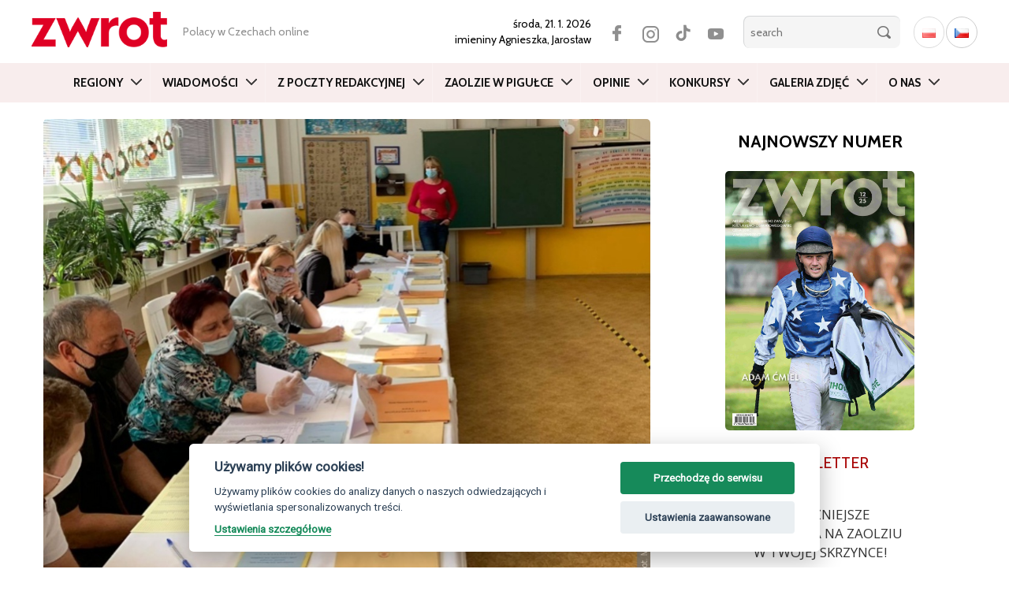

--- FILE ---
content_type: text/html; charset=UTF-8
request_url: https://zwrot.cz/2020/10/ruszyly-wybory-wybieramy-wladze-wojewodztwa-i-1-3-senatu/
body_size: 19819
content:
<!DOCTYPE html>
<html lang="pl-PL" class="no-js">
<head>
	<meta charset="UTF-8">
	<meta name="viewport" content="width=device-width, initial-scale=1.0">
	<meta name="apple-itunes-app" content="app-id=1138060594" />
	<meta name="google-play-app" content="app-id=cz.ikonion.zwrot">
	<meta name="facebook-domain-verification" content="0h5ltmrxb7h2860f5ohpakscwap533" />
  
	<link rel="profile" href="http://gmpg.org/xfn/11">
	<link rel="pingback" href="https://zwrot.cz/xmlrpc.php">
	<!--[if lt IE 9]>
	<script src="https://zwrot.cz/wp-content/themes/twentyfifteen/js/html5.js"></script>
	<![endif]-->

	<link rel="preconnect" href="https://fonts.googleapis.com">
	<link rel="preconnect" href="https://fonts.gstatic.com" crossorigin>
	<link href="https://fonts.googleapis.com/css2?family=Roboto+Condensed:wght@400;700&display=swap" rel="stylesheet">
	<link href="https://fonts.googleapis.com/css2?family=Open+Sans:wght@300;400;600&display=swap" rel="stylesheet">
	<link href="https://fonts.googleapis.com/css2?family=Cabin:ital,wght@0,400..700;1,400..700&display=swap" rel="stylesheet">

	<!-- --> <link rel="stylesheet" type="text/css" href="https://zwrot.cz/wp-content/themes/twentyfifteen/css/bootstrap.min.css">




	<style type="text/css">

    

.atwi-int-qa-frame{
border: 1px solid #ddd ;
border-radius: 10px;
margin-bottom: 35px;
padding: 1em 2em 0em 2em;
background: #eee;
                 }    

.atwi-int-a-frame{
border-top: 1px solid rgba(150, 150, 150, 1); ;
margin: 1.2em -2em 0 -2em !important;
padding: 1em 2em  !important;
background: #ffffff;
                }                  

.atwi-int-a-frame {

	position: relative;

	background: #ffffff;

}

.atwi-int-a-frame:after, .atwi-int-a-frame:before {

	bottom: 100%;

	left: 20%;

	border: solid transparent;

	content: " ";

	height: 0;

	width: 0;

	position: absolute;

	pointer-events: none;

}



.atwi-int-a-frame:after {

	border-color: rgba(255, 255, 255, 0);

	border-bottom-color: #ffffff;

	border-width: 10px;

	margin-left: -10px;

}

.atwi-int-a-frame:before {

	border-color: rgba(200, 200, 200, 0);

	border-bottom-color: #858585;

	border-width: 11px;

	margin-left: -11px;

}





    </style> 

      

<script>(function(html){html.className = html.className.replace(/\bno-js\b/,'js')})(document.documentElement);</script>
<title>AKTUALIZACJA! Do lokalu wyborczego tylko w maseczce &#8211; zwrot.cz</title>
<meta name='robots' content='max-image-preview:large' />
<link rel='dns-prefetch' href='//static.addtoany.com' />
<link rel='dns-prefetch' href='//fonts.googleapis.com' />
<link rel="alternate" type="application/rss+xml" title="zwrot.cz &raquo; Kanał z wpisami" href="https://zwrot.cz/feed/" />
<link rel="alternate" type="application/rss+xml" title="zwrot.cz &raquo; Kanał z komentarzami" href="https://zwrot.cz/comments/feed/" />
<link rel="alternate" type="application/rss+xml" title="zwrot.cz &raquo; AKTUALIZACJA! Do lokalu wyborczego tylko w maseczce Kanał z komentarzami" href="https://zwrot.cz/2020/10/ruszyly-wybory-wybieramy-wladze-wojewodztwa-i-1-3-senatu/feed/" />
<link rel='stylesheet' id='custom-css' href='https://zwrot.cz/wp-content/themes/twentyfifteen/css/custom.css' type='text/css' media='all' />
<link rel='stylesheet' id='eo-leaflet.js-css' href='https://zwrot.cz/wp-content/plugins/event-organiser/lib/leaflet/leaflet.min.css' type='text/css' media='all' />
<style id='eo-leaflet.js-inline-css' type='text/css'>
.leaflet-popup-close-button{box-shadow:none!important;}
</style>
<link rel='stylesheet' id='wp-block-library-css' href='https://zwrot.cz/wp-includes/css/dist/block-library/style.min.css' type='text/css' media='all' />
<link rel='stylesheet' id='classic-theme-styles-css' href='https://zwrot.cz/wp-includes/css/classic-themes.min.css' type='text/css' media='all' />
<style id='global-styles-inline-css' type='text/css'>
body{--wp--preset--color--black: #000000;--wp--preset--color--cyan-bluish-gray: #abb8c3;--wp--preset--color--white: #ffffff;--wp--preset--color--pale-pink: #f78da7;--wp--preset--color--vivid-red: #cf2e2e;--wp--preset--color--luminous-vivid-orange: #ff6900;--wp--preset--color--luminous-vivid-amber: #fcb900;--wp--preset--color--light-green-cyan: #7bdcb5;--wp--preset--color--vivid-green-cyan: #00d084;--wp--preset--color--pale-cyan-blue: #8ed1fc;--wp--preset--color--vivid-cyan-blue: #0693e3;--wp--preset--color--vivid-purple: #9b51e0;--wp--preset--gradient--vivid-cyan-blue-to-vivid-purple: linear-gradient(135deg,rgba(6,147,227,1) 0%,rgb(155,81,224) 100%);--wp--preset--gradient--light-green-cyan-to-vivid-green-cyan: linear-gradient(135deg,rgb(122,220,180) 0%,rgb(0,208,130) 100%);--wp--preset--gradient--luminous-vivid-amber-to-luminous-vivid-orange: linear-gradient(135deg,rgba(252,185,0,1) 0%,rgba(255,105,0,1) 100%);--wp--preset--gradient--luminous-vivid-orange-to-vivid-red: linear-gradient(135deg,rgba(255,105,0,1) 0%,rgb(207,46,46) 100%);--wp--preset--gradient--very-light-gray-to-cyan-bluish-gray: linear-gradient(135deg,rgb(238,238,238) 0%,rgb(169,184,195) 100%);--wp--preset--gradient--cool-to-warm-spectrum: linear-gradient(135deg,rgb(74,234,220) 0%,rgb(151,120,209) 20%,rgb(207,42,186) 40%,rgb(238,44,130) 60%,rgb(251,105,98) 80%,rgb(254,248,76) 100%);--wp--preset--gradient--blush-light-purple: linear-gradient(135deg,rgb(255,206,236) 0%,rgb(152,150,240) 100%);--wp--preset--gradient--blush-bordeaux: linear-gradient(135deg,rgb(254,205,165) 0%,rgb(254,45,45) 50%,rgb(107,0,62) 100%);--wp--preset--gradient--luminous-dusk: linear-gradient(135deg,rgb(255,203,112) 0%,rgb(199,81,192) 50%,rgb(65,88,208) 100%);--wp--preset--gradient--pale-ocean: linear-gradient(135deg,rgb(255,245,203) 0%,rgb(182,227,212) 50%,rgb(51,167,181) 100%);--wp--preset--gradient--electric-grass: linear-gradient(135deg,rgb(202,248,128) 0%,rgb(113,206,126) 100%);--wp--preset--gradient--midnight: linear-gradient(135deg,rgb(2,3,129) 0%,rgb(40,116,252) 100%);--wp--preset--duotone--dark-grayscale: url('#wp-duotone-dark-grayscale');--wp--preset--duotone--grayscale: url('#wp-duotone-grayscale');--wp--preset--duotone--purple-yellow: url('#wp-duotone-purple-yellow');--wp--preset--duotone--blue-red: url('#wp-duotone-blue-red');--wp--preset--duotone--midnight: url('#wp-duotone-midnight');--wp--preset--duotone--magenta-yellow: url('#wp-duotone-magenta-yellow');--wp--preset--duotone--purple-green: url('#wp-duotone-purple-green');--wp--preset--duotone--blue-orange: url('#wp-duotone-blue-orange');--wp--preset--font-size--small: 13px;--wp--preset--font-size--medium: 20px;--wp--preset--font-size--large: 36px;--wp--preset--font-size--x-large: 42px;--wp--preset--spacing--20: 0.44rem;--wp--preset--spacing--30: 0.67rem;--wp--preset--spacing--40: 1rem;--wp--preset--spacing--50: 1.5rem;--wp--preset--spacing--60: 2.25rem;--wp--preset--spacing--70: 3.38rem;--wp--preset--spacing--80: 5.06rem;}:where(.is-layout-flex){gap: 0.5em;}body .is-layout-flow > .alignleft{float: left;margin-inline-start: 0;margin-inline-end: 2em;}body .is-layout-flow > .alignright{float: right;margin-inline-start: 2em;margin-inline-end: 0;}body .is-layout-flow > .aligncenter{margin-left: auto !important;margin-right: auto !important;}body .is-layout-constrained > .alignleft{float: left;margin-inline-start: 0;margin-inline-end: 2em;}body .is-layout-constrained > .alignright{float: right;margin-inline-start: 2em;margin-inline-end: 0;}body .is-layout-constrained > .aligncenter{margin-left: auto !important;margin-right: auto !important;}body .is-layout-constrained > :where(:not(.alignleft):not(.alignright):not(.alignfull)){max-width: var(--wp--style--global--content-size);margin-left: auto !important;margin-right: auto !important;}body .is-layout-constrained > .alignwide{max-width: var(--wp--style--global--wide-size);}body .is-layout-flex{display: flex;}body .is-layout-flex{flex-wrap: wrap;align-items: center;}body .is-layout-flex > *{margin: 0;}:where(.wp-block-columns.is-layout-flex){gap: 2em;}.has-black-color{color: var(--wp--preset--color--black) !important;}.has-cyan-bluish-gray-color{color: var(--wp--preset--color--cyan-bluish-gray) !important;}.has-white-color{color: var(--wp--preset--color--white) !important;}.has-pale-pink-color{color: var(--wp--preset--color--pale-pink) !important;}.has-vivid-red-color{color: var(--wp--preset--color--vivid-red) !important;}.has-luminous-vivid-orange-color{color: var(--wp--preset--color--luminous-vivid-orange) !important;}.has-luminous-vivid-amber-color{color: var(--wp--preset--color--luminous-vivid-amber) !important;}.has-light-green-cyan-color{color: var(--wp--preset--color--light-green-cyan) !important;}.has-vivid-green-cyan-color{color: var(--wp--preset--color--vivid-green-cyan) !important;}.has-pale-cyan-blue-color{color: var(--wp--preset--color--pale-cyan-blue) !important;}.has-vivid-cyan-blue-color{color: var(--wp--preset--color--vivid-cyan-blue) !important;}.has-vivid-purple-color{color: var(--wp--preset--color--vivid-purple) !important;}.has-black-background-color{background-color: var(--wp--preset--color--black) !important;}.has-cyan-bluish-gray-background-color{background-color: var(--wp--preset--color--cyan-bluish-gray) !important;}.has-white-background-color{background-color: var(--wp--preset--color--white) !important;}.has-pale-pink-background-color{background-color: var(--wp--preset--color--pale-pink) !important;}.has-vivid-red-background-color{background-color: var(--wp--preset--color--vivid-red) !important;}.has-luminous-vivid-orange-background-color{background-color: var(--wp--preset--color--luminous-vivid-orange) !important;}.has-luminous-vivid-amber-background-color{background-color: var(--wp--preset--color--luminous-vivid-amber) !important;}.has-light-green-cyan-background-color{background-color: var(--wp--preset--color--light-green-cyan) !important;}.has-vivid-green-cyan-background-color{background-color: var(--wp--preset--color--vivid-green-cyan) !important;}.has-pale-cyan-blue-background-color{background-color: var(--wp--preset--color--pale-cyan-blue) !important;}.has-vivid-cyan-blue-background-color{background-color: var(--wp--preset--color--vivid-cyan-blue) !important;}.has-vivid-purple-background-color{background-color: var(--wp--preset--color--vivid-purple) !important;}.has-black-border-color{border-color: var(--wp--preset--color--black) !important;}.has-cyan-bluish-gray-border-color{border-color: var(--wp--preset--color--cyan-bluish-gray) !important;}.has-white-border-color{border-color: var(--wp--preset--color--white) !important;}.has-pale-pink-border-color{border-color: var(--wp--preset--color--pale-pink) !important;}.has-vivid-red-border-color{border-color: var(--wp--preset--color--vivid-red) !important;}.has-luminous-vivid-orange-border-color{border-color: var(--wp--preset--color--luminous-vivid-orange) !important;}.has-luminous-vivid-amber-border-color{border-color: var(--wp--preset--color--luminous-vivid-amber) !important;}.has-light-green-cyan-border-color{border-color: var(--wp--preset--color--light-green-cyan) !important;}.has-vivid-green-cyan-border-color{border-color: var(--wp--preset--color--vivid-green-cyan) !important;}.has-pale-cyan-blue-border-color{border-color: var(--wp--preset--color--pale-cyan-blue) !important;}.has-vivid-cyan-blue-border-color{border-color: var(--wp--preset--color--vivid-cyan-blue) !important;}.has-vivid-purple-border-color{border-color: var(--wp--preset--color--vivid-purple) !important;}.has-vivid-cyan-blue-to-vivid-purple-gradient-background{background: var(--wp--preset--gradient--vivid-cyan-blue-to-vivid-purple) !important;}.has-light-green-cyan-to-vivid-green-cyan-gradient-background{background: var(--wp--preset--gradient--light-green-cyan-to-vivid-green-cyan) !important;}.has-luminous-vivid-amber-to-luminous-vivid-orange-gradient-background{background: var(--wp--preset--gradient--luminous-vivid-amber-to-luminous-vivid-orange) !important;}.has-luminous-vivid-orange-to-vivid-red-gradient-background{background: var(--wp--preset--gradient--luminous-vivid-orange-to-vivid-red) !important;}.has-very-light-gray-to-cyan-bluish-gray-gradient-background{background: var(--wp--preset--gradient--very-light-gray-to-cyan-bluish-gray) !important;}.has-cool-to-warm-spectrum-gradient-background{background: var(--wp--preset--gradient--cool-to-warm-spectrum) !important;}.has-blush-light-purple-gradient-background{background: var(--wp--preset--gradient--blush-light-purple) !important;}.has-blush-bordeaux-gradient-background{background: var(--wp--preset--gradient--blush-bordeaux) !important;}.has-luminous-dusk-gradient-background{background: var(--wp--preset--gradient--luminous-dusk) !important;}.has-pale-ocean-gradient-background{background: var(--wp--preset--gradient--pale-ocean) !important;}.has-electric-grass-gradient-background{background: var(--wp--preset--gradient--electric-grass) !important;}.has-midnight-gradient-background{background: var(--wp--preset--gradient--midnight) !important;}.has-small-font-size{font-size: var(--wp--preset--font-size--small) !important;}.has-medium-font-size{font-size: var(--wp--preset--font-size--medium) !important;}.has-large-font-size{font-size: var(--wp--preset--font-size--large) !important;}.has-x-large-font-size{font-size: var(--wp--preset--font-size--x-large) !important;}
.wp-block-navigation a:where(:not(.wp-element-button)){color: inherit;}
:where(.wp-block-columns.is-layout-flex){gap: 2em;}
.wp-block-pullquote{font-size: 1.5em;line-height: 1.6;}
</style>
<link rel='stylesheet' id='atwi-style-css' href='https://zwrot.cz/wp-content/plugins/atwi-interview/css/atwi-style.css' type='text/css' media='all' />
<link rel='stylesheet' id='awesome-weather-css' href='https://zwrot.cz/wp-content/plugins/awesome-weather/awesome-weather.css' type='text/css' media='all' />
<style id='awesome-weather-inline-css' type='text/css'>
.awesome-weather-wrap { font-family: 'Open Sans', sans-serif; font-weight: 400; font-size: 14px; line-height: 14px; }
</style>
<link rel='stylesheet' id='opensans-googlefont-css' href='//fonts.googleapis.com/css?family=Open+Sans%3A400' type='text/css' media='all' />
<link rel='stylesheet' id='contact-form-7-css' href='https://zwrot.cz/wp-content/plugins/contact-form-7/includes/css/styles.css' type='text/css' media='all' />
<link rel='stylesheet' id='wp-pagenavi-css' href='https://zwrot.cz/wp-content/plugins/wp-pagenavi/pagenavi-css.css' type='text/css' media='all' />
<link rel='stylesheet' id='blueimp-css' href='https://zwrot.cz/wp-content/plugins/creactive-blueimp-gallery/assets/css/blueimp-gallery.min.css' type='text/css' media='screen' />
<link rel='stylesheet' id='wordpress-popular-posts-css-css' href='https://zwrot.cz/wp-content/plugins/wordpress-popular-posts/assets/css/wpp.css' type='text/css' media='all' />
<link rel='stylesheet' id='genericons-css' href='https://zwrot.cz/wp-content/themes/twentyfifteen/genericons/genericons.css' type='text/css' media='all' />
<link rel='stylesheet' id='addtoany-css' href='https://zwrot.cz/wp-content/plugins/add-to-any/addtoany.min.css' type='text/css' media='all' />
<script type='text/javascript' id='addtoany-core-js-before'>
window.a2a_config=window.a2a_config||{};a2a_config.callbacks=[];a2a_config.overlays=[];a2a_config.templates={};a2a_localize = {
	Share: "Share",
	Save: "Save",
	Subscribe: "Subscribe",
	Email: "Email",
	Bookmark: "Bookmark",
	ShowAll: "Show all",
	ShowLess: "Show less",
	FindServices: "Find service(s)",
	FindAnyServiceToAddTo: "Instantly find any service to add to",
	PoweredBy: "Powered by",
	ShareViaEmail: "Share via email",
	SubscribeViaEmail: "Subscribe via email",
	BookmarkInYourBrowser: "Bookmark in your browser",
	BookmarkInstructions: "Press Ctrl+D or \u2318+D to bookmark this page",
	AddToYourFavorites: "Add to your favorites",
	SendFromWebOrProgram: "Send from any email address or email program",
	EmailProgram: "Email program",
	More: "More&#8230;",
	ThanksForSharing: "Thanks for sharing!",
	ThanksForFollowing: "Thanks for following!"
};
</script>
<script type='text/javascript' async src='https://static.addtoany.com/menu/page.js' id='addtoany-core-js'></script>
<script type='text/javascript' src='https://zwrot.cz/wp-includes/js/jquery/jquery.min.js' id='jquery-core-js'></script>
<script type='text/javascript' src='https://zwrot.cz/wp-includes/js/jquery/jquery-migrate.min.js' id='jquery-migrate-js'></script>
<script type='text/javascript' async src='https://zwrot.cz/wp-content/plugins/add-to-any/addtoany.min.js' id='addtoany-jquery-js'></script>
<script type='application/json' id='wpp-json'>
{"sampling_active":0,"sampling_rate":100,"ajax_url":"https:\/\/zwrot.cz\/wp-json\/wordpress-popular-posts\/v1\/popular-posts","api_url":"https:\/\/zwrot.cz\/wp-json\/wordpress-popular-posts","ID":190958,"token":"9bdae2bb23","lang":"pl","debug":0}
</script>
<script type='text/javascript' src='https://zwrot.cz/wp-content/plugins/wordpress-popular-posts/assets/js/wpp.min.js' id='wpp-js-js'></script>
<link rel="https://api.w.org/" href="https://zwrot.cz/wp-json/" /><link rel="alternate" type="application/json" href="https://zwrot.cz/wp-json/wp/v2/posts/190958" /><link rel="EditURI" type="application/rsd+xml" title="RSD" href="https://zwrot.cz/xmlrpc.php?rsd" />
<link rel="wlwmanifest" type="application/wlwmanifest+xml" href="https://zwrot.cz/wp-includes/wlwmanifest.xml" />

<link rel="canonical" href="https://zwrot.cz/2020/10/ruszyly-wybory-wybieramy-wladze-wojewodztwa-i-1-3-senatu/" />
<link rel='shortlink' href='https://zwrot.cz/?p=190958' />
<link rel="alternate" type="application/json+oembed" href="https://zwrot.cz/wp-json/oembed/1.0/embed?url=https%3A%2F%2Fzwrot.cz%2F2020%2F10%2Fruszyly-wybory-wybieramy-wladze-wojewodztwa-i-1-3-senatu%2F" />
<link rel="alternate" type="text/xml+oembed" href="https://zwrot.cz/wp-json/oembed/1.0/embed?url=https%3A%2F%2Fzwrot.cz%2F2020%2F10%2Fruszyly-wybory-wybieramy-wladze-wojewodztwa-i-1-3-senatu%2F&#038;format=xml" />
<script type="text/javascript">
(function(url){
	if(/(?:Chrome\/26\.0\.1410\.63 Safari\/537\.31|WordfenceTestMonBot)/.test(navigator.userAgent)){ return; }
	var addEvent = function(evt, handler) {
		if (window.addEventListener) {
			document.addEventListener(evt, handler, false);
		} else if (window.attachEvent) {
			document.attachEvent('on' + evt, handler);
		}
	};
	var removeEvent = function(evt, handler) {
		if (window.removeEventListener) {
			document.removeEventListener(evt, handler, false);
		} else if (window.detachEvent) {
			document.detachEvent('on' + evt, handler);
		}
	};
	var evts = 'contextmenu dblclick drag dragend dragenter dragleave dragover dragstart drop keydown keypress keyup mousedown mousemove mouseout mouseover mouseup mousewheel scroll'.split(' ');
	var logHuman = function() {
		if (window.wfLogHumanRan) { return; }
		window.wfLogHumanRan = true;
		var wfscr = document.createElement('script');
		wfscr.type = 'text/javascript';
		wfscr.async = true;
		wfscr.src = url + '&r=' + Math.random();
		(document.getElementsByTagName('head')[0]||document.getElementsByTagName('body')[0]).appendChild(wfscr);
		for (var i = 0; i < evts.length; i++) {
			removeEvent(evts[i], logHuman);
		}
	};
	for (var i = 0; i < evts.length; i++) {
		addEvent(evts[i], logHuman);
	}
})('//zwrot.cz/?wordfence_lh=1&hid=3AC5A36CFD7B6F9688A3A57D49DAE4A8');
</script>            <style id="wpp-loading-animation-styles">@-webkit-keyframes bgslide{from{background-position-x:0}to{background-position-x:-200%}}@keyframes bgslide{from{background-position-x:0}to{background-position-x:-200%}}.wpp-widget-placeholder,.wpp-widget-block-placeholder{margin:0 auto;width:60px;height:3px;background:#dd3737;background:linear-gradient(90deg,#dd3737 0%,#571313 10%,#dd3737 100%);background-size:200% auto;border-radius:3px;-webkit-animation:bgslide 1s infinite linear;animation:bgslide 1s infinite linear}</style>
            
		
	<meta property="og:image" content="https://zwrot.cz/wp-content/uploads/2020/10/wybory-2020.jpg">							





<!--  Begin header -->

<!-- GA PL -->

  	<!-- Global site tag (gtag.js) - Google Analytics  UA-45090902-1 -->
  	<script async src="https://www.googletagmanager.com/gtag/js?id=UA-45090902-1" type="text/plain" data-cookiecategory="analytics"></script>
  	<script type="text/plain" data-cookiecategory="analytics">
  	  window.dataLayer = window.dataLayer || [];
  	  function gtag(){dataLayer.push(arguments);}
  	  gtag('js', new Date());
  	
  	  gtag('config', 'UA-45090902-1');
  	  gtag('config', 'G-BC5LYBDH2E');
  	</script>




<script async src="https://pagead2.googlesyndication.com/pagead/js/adsbygoogle.js" type="text/plain" data-cookiecategory="targeting"></script>
<script type="text/plain" data-cookiecategory="targeting">
(adsbygoogle = window.adsbygoogle || []).push({
google_ad_client: "ca-pub-7570233432385340",
enable_page_level_ads: true
});
</script>


</head>




<body class="post-template-default single single-post postid-190958 single-format-standard" >

<div itemscope itemtype="https://schema.org/WebSite">
    <meta itemprop="url" content="https://zwrot.cz/"/>
    <meta itemprop="name" content="ZWROT"/>
	<meta itemprop="issn" content="0139-6277" />
  </div>






	<header id="header">
		<div class="container">	
			<div class="row tophead">
			
		    <div class="logo">
		    	<a href="https://zwrot.cz/" title="Miesięcznik Polskiego Związku Kulturalno-Oświatowego w Republice Czeskiej"><img src="https://zwrot.cz/wp-content/themes/twentyfifteen/images/logotype.png" alt="Miesięcznik Polskiego Związku Kulturalno-Oświatowego w Republice Czeskiej" class="img-responsive" /></a>
		    </div>

		    
		    <div class="motto hidden-xs hidden-sm hidden-md">
		    	<span>
				   Polacy w Czechach online		    	</span>
		    </div>

		
		    <div class="search">

		    	<span class="date">
					<strong>środa, 21. 1. 2026 </strong> 
 			        <br> imieniny  
					 <strong>Agnieszka, Jarosław</strong> 
				</span>

			<div  class="lang">
								<ul class="langwsitch">	<li class="lang-item lang-item-8845 lang-item-pl current-lang lang-item-first"><a  lang="pl-PL" hreflang="pl-PL" href="https://zwrot.cz/2020/10/ruszyly-wybory-wybieramy-wladze-wojewodztwa-i-1-3-senatu/"><img src="[data-uri]" alt="Polski" width="16" height="11" style="width: 16px; height: 11px;" /></a></li>
	<li class="lang-item lang-item-17607 lang-item-cs no-translation"><a  lang="cs-CZ" hreflang="cs-CZ" href="https://cs.zwrot.cz/"><img src="[data-uri]" alt="Čeština" width="16" height="11" style="width: 16px; height: 11px;" /></a></li>
</ul>
			</div>

        	<div class="social">
					<a href="https://www.facebook.com/zwrot.cz" class="facebook" target="_blank"></a>
					<a href="https://www.instagram.com/zwrot_cz/" class="twitter" target="_blank"></a>
					<a href="https://www.tiktok.com/@zwrot_cz" class="tiktok" target="_blank"></a> 
					<a href="https://www.youtube.com/channel/UC4ZpGtOu3BljB-JQzl5W_IQ" class="youtube" target="_blank"></a>
			</div>

			<form class="searchbox" id="search-hide" role="search" method="get" action="https://zwrot.cz/">
					<div>
						<input type="search" name="s" id="search" placeholder="search"  />
						<input type="submit" class="button" value="" />
					</div>
			</form>		
			
			<span class="button-lupa" data-target="#navbarCollapse" data-toggle="collapse" ></span>

		    </div>

		    
			</div>
			</div>

		    <!-- <div class="break"></div>   -->


			<div class="container-fluid">	

			<div class="row">
			
				<div class="col-nav"> <!-- col-md-12  -->

					<nav role="navigation" class="navbar navbar-default">

					

						<div class="navbar-header">

							<button type="button" data-target="#navbarCollapse" data-toggle="collapse" class="navbar-toggle collapsed">

								<!-- <span class="sr-only"> Menu</span> -->

								<span class="icon-bar"></span>

								<span class="icon-bar"></span>

								<span class="icon-bar"></span>

							</button>

						</div>	
			
						
						

			            <div id="navbarCollapse" class="collapse navbar-collapse navbar-ex1-collapse"><ul id="menu-main-menu" class="nav navbar-nav"><li id="menu-item-43985" class="menu-item menu-item-type-taxonomy menu-item-object-category current-post-ancestor current-menu-parent current-post-parent menu-item-has-children menu-item-43985 dropdown"><a title="Regiony" href="https://zwrot.cz/category/regiony/" class="dropdown-toggle" data-toggle="dropdown" data-target="https://zwrot.cz/category/regiony/">Regiony </a>
<ul class=" dropdown-menu">
	<li id="menu-item-43986" class="menu-item menu-item-type-taxonomy menu-item-object-category current-post-ancestor current-menu-parent current-post-parent menu-item-43986"><a title="Bogumiński" href="https://zwrot.cz/category/regiony/boguminski/">Bogumiński</a></li>
	<li id="menu-item-43987" class="menu-item menu-item-type-taxonomy menu-item-object-category current-post-ancestor current-menu-parent current-post-parent menu-item-43987"><a title="Brno" href="https://zwrot.cz/category/regiony/brno-pl/">Brno</a></li>
	<li id="menu-item-43988" class="menu-item menu-item-type-taxonomy menu-item-object-category current-post-ancestor current-menu-parent current-post-parent menu-item-43988"><a title="Bystrzycki" href="https://zwrot.cz/category/regiony/bystrzycki/">Bystrzycki</a></li>
	<li id="menu-item-43989" class="menu-item menu-item-type-taxonomy menu-item-object-category current-post-ancestor current-menu-parent current-post-parent menu-item-43989"><a title="Czeskocieszyński" href="https://zwrot.cz/category/regiony/czeskocieszynski/">Czeskocieszyński</a></li>
	<li id="menu-item-43990" class="menu-item menu-item-type-taxonomy menu-item-object-category current-post-ancestor current-menu-parent current-post-parent menu-item-43990"><a title="Gnojnicki" href="https://zwrot.cz/category/regiony/gnojnicki/">Gnojnicki</a></li>
	<li id="menu-item-43991" class="menu-item menu-item-type-taxonomy menu-item-object-category current-post-ancestor current-menu-parent current-post-parent menu-item-43991"><a title="Hawierzowski" href="https://zwrot.cz/category/regiony/hawierzowski/">Hawierzowski</a></li>
	<li id="menu-item-43992" class="menu-item menu-item-type-taxonomy menu-item-object-category current-post-ancestor current-menu-parent current-post-parent menu-item-43992"><a title="Jabłonkowski" href="https://zwrot.cz/category/regiony/jablonkowski/">Jabłonkowski</a></li>
	<li id="menu-item-43993" class="menu-item menu-item-type-taxonomy menu-item-object-category current-post-ancestor current-menu-parent current-post-parent menu-item-43993"><a title="Karwiński" href="https://zwrot.cz/category/regiony/karwinski/">Karwiński</a></li>
	<li id="menu-item-43994" class="menu-item menu-item-type-taxonomy menu-item-object-category current-post-ancestor current-menu-parent current-post-parent menu-item-43994"><a title="Orłowski" href="https://zwrot.cz/category/regiony/orlowski/">Orłowski</a></li>
	<li id="menu-item-43995" class="menu-item menu-item-type-taxonomy menu-item-object-category menu-item-43995"><a title="Praga" href="https://zwrot.cz/category/regiony/praga-pl/">Praga</a></li>
	<li id="menu-item-43996" class="menu-item menu-item-type-taxonomy menu-item-object-category current-post-ancestor current-menu-parent current-post-parent menu-item-43996"><a title="Suski" href="https://zwrot.cz/category/regiony/suski/">Suski</a></li>
	<li id="menu-item-43997" class="menu-item menu-item-type-taxonomy menu-item-object-category current-post-ancestor current-menu-parent current-post-parent menu-item-43997"><a title="Trzyniecki" href="https://zwrot.cz/category/regiony/trzyniecki/">Trzyniecki</a></li>
	<li id="menu-item-43998" class="menu-item menu-item-type-taxonomy menu-item-object-category menu-item-43998"><a title="Za Olzą" href="https://zwrot.cz/category/regiony/zaolza/">Za Olzą</a></li>
</ul>
</li>
<li id="menu-item-43999" class="menu-item menu-item-type-taxonomy menu-item-object-category current-post-ancestor current-menu-parent current-post-parent menu-item-has-children menu-item-43999 dropdown"><a title="Wiadomości" href="https://zwrot.cz/category/wiadomosci-pl/" class="dropdown-toggle" data-toggle="dropdown" data-target="https://zwrot.cz/category/wiadomosci-pl/">Wiadomości </a>
<ul class=" dropdown-menu">
	<li id="menu-item-44000" class="menu-item menu-item-type-taxonomy menu-item-object-category menu-item-44000"><a title="Kultura" href="https://zwrot.cz/category/wiadomosci-pl/kultura-pl/">Kultura</a></li>
	<li id="menu-item-44001" class="menu-item menu-item-type-taxonomy menu-item-object-category menu-item-44001"><a title="Polska" href="https://zwrot.cz/category/wiadomosci-pl/polska-pl/">Polska</a></li>
	<li id="menu-item-44002" class="menu-item menu-item-type-taxonomy menu-item-object-category menu-item-44002"><a title="Przepisy" href="https://zwrot.cz/category/wiadomosci-pl/przepisy-pl/">Przepisy</a></li>
	<li id="menu-item-44003" class="menu-item menu-item-type-taxonomy menu-item-object-category current-post-ancestor current-menu-parent current-post-parent menu-item-44003"><a title="Region" href="https://zwrot.cz/category/wiadomosci-pl/region-pl/">Region</a></li>
	<li id="menu-item-44004" class="menu-item menu-item-type-taxonomy menu-item-object-category menu-item-44004"><a title="Sport" href="https://zwrot.cz/category/wiadomosci-pl/sport-pl/">Sport</a></li>
	<li id="menu-item-44005" class="menu-item menu-item-type-taxonomy menu-item-object-category menu-item-44005"><a title="Szkolnictwo" href="https://zwrot.cz/category/wiadomosci-pl/szkolnictwo-pl/">Szkolnictwo</a></li>
</ul>
</li>
<li id="menu-item-158895" class="menu-item menu-item-type-taxonomy menu-item-object-category menu-item-158895"><a title="Z poczty redakcyjnej" href="https://zwrot.cz/category/z-poczty-redakcyjnej/">Z poczty redakcyjnej</a></li>
<li id="menu-item-312147" class="menu-item menu-item-type-post_type menu-item-object-page menu-item-has-children menu-item-312147 dropdown"><a title="Zaolzie w pigułce" href="https://zwrot.cz/zaolzie-w-pigulce/" class="dropdown-toggle" data-toggle="dropdown" data-target="https://zwrot.cz/zaolzie-w-pigulce/">Zaolzie w pigułce </a>
<ul class=" dropdown-menu">
	<li id="menu-item-238299" class="menu-item menu-item-type-taxonomy menu-item-object-category menu-item-238299"><a title="Szkoły polskie" href="https://zwrot.cz/category/szkoly-polskie/">Szkoły polskie</a></li>
	<li id="menu-item-312148" class="menu-item menu-item-type-taxonomy menu-item-object-category menu-item-312148"><a title="Izby pamięci i ekspozycje" href="https://zwrot.cz/category/izby-pamieci-i-ekspozycje/">Izby pamięci i ekspozycje</a></li>
</ul>
</li>
<li id="menu-item-43984" class="menu-item menu-item-type-taxonomy menu-item-object-category menu-item-has-children menu-item-43984 dropdown"><a title="Opinie" href="https://zwrot.cz/category/opinie/" class="dropdown-toggle" data-toggle="dropdown" data-target="https://zwrot.cz/category/opinie/">Opinie </a>
<ul class=" dropdown-menu">
	<li id="menu-item-44007" class="menu-item menu-item-type-taxonomy menu-item-object-category menu-item-44007"><a title="Blogi" href="https://zwrot.cz/category/opinie/blogi/">Blogi</a></li>
	<li id="menu-item-44008" class="menu-item menu-item-type-taxonomy menu-item-object-category menu-item-44008"><a title="Felietony" href="https://zwrot.cz/category/opinie/felietony/">Felietony</a></li>
</ul>
</li>
<li id="menu-item-43983" class="menu-item menu-item-type-taxonomy menu-item-object-category menu-item-43983"><a title="Konkursy" href="https://zwrot.cz/category/konkursy-pl/">Konkursy</a></li>
<li id="menu-item-158916" class="menu-item menu-item-type-taxonomy menu-item-object-category menu-item-158916"><a title="Galeria zdjęć" href="https://zwrot.cz/category/galeria-zdjec/">Galeria zdjęć</a></li>
<li id="menu-item-44011" class="menu-item menu-item-type-post_type menu-item-object-page menu-item-has-children menu-item-44011 dropdown"><a title="O nas" href="https://zwrot.cz/redakcja/" class="dropdown-toggle" data-toggle="dropdown" data-target="https://zwrot.cz/redakcja/">O nas </a>
<ul class=" dropdown-menu">
	<li id="menu-item-44012" class="menu-item menu-item-type-post_type menu-item-object-page menu-item-44012"><a title="Redakcja" href="https://zwrot.cz/redakcja/">Redakcja</a></li>
	<li id="menu-item-44013" class="menu-item menu-item-type-post_type menu-item-object-page menu-item-44013"><a title="Historia pisma" href="https://zwrot.cz/historia-pisma/">Historia pisma</a></li>
	<li id="menu-item-44017" class="menu-item menu-item-type-post_type menu-item-object-page menu-item-44017"><a title="Prenumerata" href="https://zwrot.cz/prenumerata/">Prenumerata</a></li>
	<li id="menu-item-44015" class="menu-item menu-item-type-post_type menu-item-object-page menu-item-44015"><a title="Regulaminy" href="https://zwrot.cz/regulaminy/">Regulaminy</a></li>
	<li id="menu-item-44014" class="menu-item menu-item-type-post_type menu-item-object-page menu-item-44014"><a title="Kontakt" href="https://zwrot.cz/kontakt/">Kontakt</a></li>
	<li id="menu-item-44016" class="menu-item menu-item-type-post_type menu-item-object-page menu-item-44016"><a title="Archiwum" href="https://zwrot.cz/archiwum/">Archiwum</a></li>
</ul>
</li>
</ul></div>					<div class="social">
						<a href="https://www.facebook.com/zwrot.cz" class="facebook" target="_blank"></a>
						<a href="https://www.instagram.com/zwrot_cz/" class="twitter" target="_blank"></a>
						<a href="https://www.tiktok.com/@zwrot_cz" class="tiktok" target="_blank"></a> 
						<a href="https://www.youtube.com/channel/UC4ZpGtOu3BljB-JQzl5W_IQ" class="youtube" target="_blank"></a>
					</div>

					<form class="searchbox search" role="search" method="get" action="https://zwrot.cz/">
						<div>
							<input type="search" name="s" id="" placeholder="search"  />
							<input type="submit" class="button" value="" />
						</div>
					</form>				


					</nav>



				</div>

			


				<div class="col-md-12">






            <style type="text/css">

            <!--

             marquee { font-size: 0.9em; font-weight: bold; padding: 4px ;}

             marquee a{color: white; text-decoration: none;}

             marquee a:hover, marquee a:visited {color: #ccc; text-decoration: none;}             

            //-->

            </style>            



            	

				</div>




				</div>	  
		</div>

	</header>


	

	<div class="break"></div>	


<section id="intro" class="sekce">
	<div class="container">  

		<div class="col-md-8 article-detail">

			<div itemscope itemtype="https://schema.org/NewsArticle">
	<meta property="url" content="https://zwrot.cz/2020/10/ruszyly-wybory-wybieramy-wladze-wojewodztwa-i-1-3-senatu/">


<div class="articles" >
	<div class="col-sm-12 main-article">
		<a href="https://zwrot.cz/2020/10/ruszyly-wybory-wybieramy-wladze-wojewodztwa-i-1-3-senatu/" title="AKTUALIZACJA! Do lokalu wyborczego tylko w maseczce">
							
				<img src="https://zwrot.cz/wp-content/uploads/2020/10/wybory-2020.jpg" alt="AKTUALIZACJA! Do lokalu wyborczego tylko w maseczce" class="img-responsive"  itemprop="image" />
						<div class="detail-meta">
				<span class="date">październik<strong>02</strong>2020</span>
				<meta itemprop="datePublished" content="2020-10-02T14:17:03+02:00">
				<h1  itemprop="name">AKTUALIZACJA! Do lokalu wyborczego tylko w maseczce</h1>
				<meta itemprop="headline" content="REGION / Lokale wyborcze otwarte! W Czechach rozpoczęły się wybory do władz wojewódzkich i do 1/3 senatu. Głosować można dziś do godz. 22, jutro od godz. 8.00 do 14.00. Do lokalu wyborczego można wejść tylko w maseczce. 16.30 Frekwencja wyborcza w województwie morawsko-śląskim wynosi ok. 5 procent. Przed komisją wyborczą należy uchylić maseczkę na chwilę, &hellip; Czytaj dalej AKTUALIZACJA! Do lokalu wyborczego tylko w maseczce ">
			</div>
		</a>

	</div>
</div>	


<div class="col-sm-12">
	<div class="col-sm-12 main-article-content"  >
		
				<ul class="langwsitch"></ul>


		<p  itemprop="author" itemscope itemtype="https://schema.org/Person">
			<a class="author-link"  href="https://zwrot.cz/author/redaktor003/" rel="author" itemprop="url" >
				<img src="https://secure.gravatar.com/avatar/7836200bdce099bfa51c0b86c7776ea2?s=96&d=mm&r=g" alt="Halina Szczotka" style="display: inline-block;margin-right:10px;margin-bottom: 10px;margin-top: -0.75em;height: 80px;float: left;width: 80px;">
				<span itemprop="name">Halina Szczotka</span>
			</a>
			<br>
			 E-mail: <a href="mailto:halina.szczotka@zwrot.cz">halina.szczotka@zwrot.cz</a>
			<br><br>
		</p>
	
		<div itemprop="articleBody">
			<div class="addtoany_share_save_container addtoany_content addtoany_content_top"><div class="a2a_kit a2a_kit_size_32 addtoany_list" data-a2a-url="https://zwrot.cz/2020/10/ruszyly-wybory-wybieramy-wladze-wojewodztwa-i-1-3-senatu/" data-a2a-title="AKTUALIZACJA! Do lokalu wyborczego tylko w maseczce"><a class="a2a_button_facebook" href="https://www.addtoany.com/add_to/facebook?linkurl=https%3A%2F%2Fzwrot.cz%2F2020%2F10%2Fruszyly-wybory-wybieramy-wladze-wojewodztwa-i-1-3-senatu%2F&amp;linkname=AKTUALIZACJA%21%20Do%20lokalu%20wyborczego%20tylko%20w%20maseczce" title="Facebook" rel="nofollow noopener" target="_blank"></a><a class="a2a_button_twitter" href="https://www.addtoany.com/add_to/twitter?linkurl=https%3A%2F%2Fzwrot.cz%2F2020%2F10%2Fruszyly-wybory-wybieramy-wladze-wojewodztwa-i-1-3-senatu%2F&amp;linkname=AKTUALIZACJA%21%20Do%20lokalu%20wyborczego%20tylko%20w%20maseczce" title="Twitter" rel="nofollow noopener" target="_blank"></a><a class="a2a_button_email" href="https://www.addtoany.com/add_to/email?linkurl=https%3A%2F%2Fzwrot.cz%2F2020%2F10%2Fruszyly-wybory-wybieramy-wladze-wojewodztwa-i-1-3-senatu%2F&amp;linkname=AKTUALIZACJA%21%20Do%20lokalu%20wyborczego%20tylko%20w%20maseczce" title="Email" rel="nofollow noopener" target="_blank"></a><a class="a2a_dd addtoany_share_save addtoany_share" href="https://www.addtoany.com/share"></a></div></div>
<p><strong>REGION / Lokale wyborcze otwarte! W Czechach rozpoczęły się wybory do władz wojewódzkich i do 1/3 senatu. </strong></p>



<p><strong>Głosować można dziś do godz. 22, jutro od godz. 8.00 do 14.00.</strong> Do lokalu wyborczego można wejść tylko w maseczce. </p>



<p><strong>16.30 </strong>Frekwencja wyborcza w województwie morawsko-śląskim wynosi ok. 5 procent.</p>



<p>Przed komisją wyborczą należy uchylić maseczkę na chwilę, żeby członkowie komisji mogli porównać twarz wyborcy ze zdjęciem w dowodzie osobisty. Należy stać w dwumetrowej odległości od komisji wyborczej, czyli za specjalnie wyznaczoną na podłodze linią.</p>



<p>Jeśli ktoś nie chce założyć maseczki, może oddać głos, natomiast musi się liczyć z karą. </p>



<figure class="is-layout-flex wp-block-gallery-1 wp-block-gallery columns-2 is-cropped"><ul class="blocks-gallery-grid"><li class="blocks-gallery-item"><figure><a href="https://zwrot.cz/wp-content/uploads/2020/10/IMG_2660.jpg"><img decoding="async" width="1000" height="667" src="https://zwrot.cz/wp-content/uploads/2020/10/IMG_2660.jpg" alt="" data-id="190964" data-full-url="https://zwrot.cz/wp-content/uploads/2020/10/IMG_2660.jpg" data-link="https://zwrot.cz/2020/10/ruszyly-wybory-wybieramy-wladze-wojewodztwa-i-1-3-senatu/img_2660/" class="wp-image-190964" srcset="https://zwrot.cz/wp-content/uploads/2020/10/IMG_2660.jpg 1000w, https://zwrot.cz/wp-content/uploads/2020/10/IMG_2660-300x200.jpg 300w, https://zwrot.cz/wp-content/uploads/2020/10/IMG_2660-600x400.jpg 600w, https://zwrot.cz/wp-content/uploads/2020/10/IMG_2660-768x512.jpg 768w" sizes="(max-width: 1000px) 100vw, 1000px" /></a></figure></li><li class="blocks-gallery-item"><figure><a href="https://zwrot.cz/wp-content/uploads/2020/10/IMG_2662.jpg"><img decoding="async" loading="lazy" width="1000" height="667" src="https://zwrot.cz/wp-content/uploads/2020/10/IMG_2662.jpg" alt="" data-id="190965" data-full-url="https://zwrot.cz/wp-content/uploads/2020/10/IMG_2662.jpg" data-link="https://zwrot.cz/2020/10/ruszyly-wybory-wybieramy-wladze-wojewodztwa-i-1-3-senatu/img_2662/" class="wp-image-190965" srcset="https://zwrot.cz/wp-content/uploads/2020/10/IMG_2662.jpg 1000w, https://zwrot.cz/wp-content/uploads/2020/10/IMG_2662-300x200.jpg 300w, https://zwrot.cz/wp-content/uploads/2020/10/IMG_2662-600x400.jpg 600w, https://zwrot.cz/wp-content/uploads/2020/10/IMG_2662-768x512.jpg 768w" sizes="(max-width: 1000px) 100vw, 1000px" /></a></figure></li></ul></figure>



<p>Dzisiaj do lokali wyborczych powinni wybrać się głównie delegaci, którzy będą jutro obecni na<strong> Zgromadzeniu Ogólnym Kongresu Polaków w RC</strong>. Swój głos oddała dzisiaj również <strong>Helena Legowicz</strong>, prezes PZKO. </p>



<figure class="wp-block-image size-large"><img decoding="async" loading="lazy" width="1000" height="750" src="https://zwrot.cz/wp-content/uploads/2020/10/wybory.jpg" alt="" class="wp-image-190960" srcset="https://zwrot.cz/wp-content/uploads/2020/10/wybory.jpg 1000w, https://zwrot.cz/wp-content/uploads/2020/10/wybory-300x225.jpg 300w, https://zwrot.cz/wp-content/uploads/2020/10/wybory-600x450.jpg 600w, https://zwrot.cz/wp-content/uploads/2020/10/wybory-768x576.jpg 768w" sizes="(max-width: 1000px) 100vw, 1000px" /><figcaption>Lokal wyborczy w Karwinie</figcaption></figure>



<p></p>
<div class="addtoany_share_save_container addtoany_content addtoany_content_bottom"><div class="a2a_kit a2a_kit_size_32 addtoany_list" data-a2a-url="https://zwrot.cz/2020/10/ruszyly-wybory-wybieramy-wladze-wojewodztwa-i-1-3-senatu/" data-a2a-title="AKTUALIZACJA! Do lokalu wyborczego tylko w maseczce"><a class="a2a_button_facebook" href="https://www.addtoany.com/add_to/facebook?linkurl=https%3A%2F%2Fzwrot.cz%2F2020%2F10%2Fruszyly-wybory-wybieramy-wladze-wojewodztwa-i-1-3-senatu%2F&amp;linkname=AKTUALIZACJA%21%20Do%20lokalu%20wyborczego%20tylko%20w%20maseczce" title="Facebook" rel="nofollow noopener" target="_blank"></a><a class="a2a_button_twitter" href="https://www.addtoany.com/add_to/twitter?linkurl=https%3A%2F%2Fzwrot.cz%2F2020%2F10%2Fruszyly-wybory-wybieramy-wladze-wojewodztwa-i-1-3-senatu%2F&amp;linkname=AKTUALIZACJA%21%20Do%20lokalu%20wyborczego%20tylko%20w%20maseczce" title="Twitter" rel="nofollow noopener" target="_blank"></a><a class="a2a_button_email" href="https://www.addtoany.com/add_to/email?linkurl=https%3A%2F%2Fzwrot.cz%2F2020%2F10%2Fruszyly-wybory-wybieramy-wladze-wojewodztwa-i-1-3-senatu%2F&amp;linkname=AKTUALIZACJA%21%20Do%20lokalu%20wyborczego%20tylko%20w%20maseczce" title="Email" rel="nofollow noopener" target="_blank"></a><a class="a2a_dd addtoany_share_save addtoany_share" href="https://www.addtoany.com/share"></a></div></div>		</div>
		


<p>
<small>Tagi: <a href="https://zwrot.cz/tag/wybory/" rel="tag">wybory</a>, <a href="https://zwrot.cz/tag/wybory-senackie/" rel="tag">wybory senackie</a>, <a href="https://zwrot.cz/tag/wybory-wojewodzkie/" rel="tag">wybory wojewódzkie</a></small>
</p>
   

   <ul class="langwsitch"></ul>

    
		<a class="show-comment" id="show-comment">
			      Komentarze 
		</a>
					
		<div id="comments">
			<div class="fb-comments" data-href="https://zwrot.cz/2020/10/ruszyly-wybory-wybieramy-wladze-wojewodztwa-i-1-3-senatu/" data-numposts="10" data-width="100%"></div>
		</div>						
						
		<div class="break"></div>	



	
	</div>
	<div class="break"></div>
					


				<br><br>
					<div class="textwidget custom-html-widget"><div>
	
		<a href="#">
		<img src="https://zwrot.cz/wp-content/uploads/2025/10/Plakat_Walizki_2025_web.jpg"  alt="Reklama">
	</a> 

	
<!--
	<a href="/kontakt/" style="padding: 20px;aspect-ratio: 16/6;display: flex;align-items: center;justify-content: center;">
		Tu może być twoja reklama, kliknij,<br> by poznać cenę
	</a>
-->
	
</div></div>				
	<div class="break"></div>

					<br>				

					<h2 class="article-detail-other">CZYTAJ RÓWNIEŻ</h2>
					
					
					<ul class="article-detail-other related-tags">
												    
						    <li><a href="https://zwrot.cz/2023/08/prezydent-oglosil-date-wyborow-parlamentarnych-w-polsce-oficjalnie-ruszyla-kampania-wyborcza/" class="col-sm-12"><span class="date col-sm-2">09. 8. 2023</span> <span class="col-sm-10">Prezydent ogłosił datę wyborów parlamentarnych w Polsce. Oficjalnie ruszyła kampania wyborcza</span></a></li>
						     
						    						    
						    <li><a href="https://zwrot.cz/2023/01/druga-tura-wyborow-prezydenckich-w-czechach-dzis-glosuja-osoby-przebywajace-na-kwarantannie/" class="col-sm-12"><span class="date col-sm-2">25. 1. 2023</span> <span class="col-sm-10">Druga tura wyborów prezydenckich w Czechach. Dziś głosują osoby przebywające na kwarantannie</span></a></li>
						     
						    						    
						    <li><a href="https://zwrot.cz/2023/01/kolejny-polski-watek-w-kampanii-przedwyborczej-w-czechach-tym-razem-temat-zaolzia/" class="col-sm-12"><span class="date col-sm-2">25. 1. 2023</span> <span class="col-sm-10">Kolejny polski wątek w kampanii przedwyborczej w Czechach</span></a></li>
						     
						    						    
						    <li><a href="https://zwrot.cz/2022/10/wybory-na-herczawie-niewazne-kiedy-beda-nowe/" class="col-sm-12"><span class="date col-sm-2">25. 10. 2022</span> <span class="col-sm-10">Wybory na Herczawie nieważne. Kiedy zostaną powtórzone?</span></a></li>
						     
						    					</ul>


<div class="break"> <br> </div>




<div class="related-articles">


            
					<div class="article-item col-md-6">	
						
						<a href="https://zwrot.cz/2026/01/juz-w-najblizsza-sobote-zjazd-gwiazdzisty-w-istebnej-juz-szykuja-trasy-biegowe/" class="article-item-image" title="Już w najbliższą sobotę Zjazd Gwiaździsty. W Istebnej już szykują trasy biegowe!">
							
															
								<img src="https://zwrot.cz/wp-content/uploads/2026/01/przygotowywanie-tras-600x450.jpg" alt="Już w najbliższą sobotę Zjazd Gwiaździsty. W Istebnej już szykują trasy biegowe!" class="img-responsive" />
													</a>	
						<div class="article-item-info">
							<h2><a href="https://zwrot.cz/2026/01/juz-w-najblizsza-sobote-zjazd-gwiazdzisty-w-istebnej-juz-szykuja-trasy-biegowe/" title="Już w najbliższą sobotę Zjazd Gwiaździsty. W Istebnej już szykują trasy biegowe!">Już w najbliższą sobotę Zjazd Gwiaździsty. W Istebnej już szykują trasy biegowe!</a></h2>
							<span class="date">21 stycznia 2026</span>
						</div>	
													      
						<div class="break"></div>
					</div>
          		
            
					<div class="article-item col-md-6">	
						
						<a href="https://zwrot.cz/2026/01/sztuczna-inteligencja-byla-tematem-pierwszego-tegorocznego-wykladu-mur-u-bogdan-ficek-mowil-o-mozliwosciach-jej-zastosowania-nagranie/" class="article-item-image" title="Sztuczna inteligencja była tematem pierwszego tegorocznego wykładu MUR-u. Bogdan Ficek mówił o możliwościach jej zastosowania [NAGRANIE]">
							
															
								<img src="https://zwrot.cz/wp-content/uploads/2026/01/20-01-01-MUR-Ficek-o-ALIMG_7570.-jpg-600x400.jpg" alt="Sztuczna inteligencja była tematem pierwszego tegorocznego wykładu MUR-u. Bogdan Ficek mówił o możliwościach jej zastosowania [NAGRANIE]" class="img-responsive" />
													</a>	
						<div class="article-item-info">
							<h2><a href="https://zwrot.cz/2026/01/sztuczna-inteligencja-byla-tematem-pierwszego-tegorocznego-wykladu-mur-u-bogdan-ficek-mowil-o-mozliwosciach-jej-zastosowania-nagranie/" title="Sztuczna inteligencja była tematem pierwszego tegorocznego wykładu MUR-u. Bogdan Ficek mówił o możliwościach jej zastosowania [NAGRANIE]">Sztuczna inteligencja była tematem pierwszego tegorocznego wykładu MUR-u. Bogdan Ficek mówił o możliwościach jej zastosowania [NAGRANIE]</a></h2>
							<span class="date">21 stycznia 2026</span>
						</div>	
													      
						<div class="break"></div>
					</div>
          		
 <!-- <div class="break"></div> -->
            
					<div class="article-item col-md-6">	
						
						<a href="https://zwrot.cz/2026/01/zaplanuj-z-nami-weekend-ciekawe-wydarzenia-na-slasku-cieszynskim-57/" class="article-item-image" title="Zaplanuj z nami weekend. Ciekawe wydarzenia na Śląsku Cieszyńskim">
							
															
								<img src="https://zwrot.cz/wp-content/uploads/2024/02/weekend3-600x503.jpg" alt="Zaplanuj z nami weekend. Ciekawe wydarzenia na Śląsku Cieszyńskim" class="img-responsive" />
													</a>	
						<div class="article-item-info">
							<h2><a href="https://zwrot.cz/2026/01/zaplanuj-z-nami-weekend-ciekawe-wydarzenia-na-slasku-cieszynskim-57/" title="Zaplanuj z nami weekend. Ciekawe wydarzenia na Śląsku Cieszyńskim">Zaplanuj z nami weekend. Ciekawe wydarzenia na Śląsku Cieszyńskim</a></h2>
							<span class="date">21 stycznia 2026</span>
						</div>	
													      
						<div class="break"></div>
					</div>
          		
            
					<div class="article-item col-md-6">	
						
						<a href="https://zwrot.cz/2026/01/bogate-tradycje-polskiego-szkolnictwa-w-suchej-gornej-to-nie-tylko-95-lat-budynku-dawnej-wydzialowki/" class="article-item-image" title="Bogate tradycje polskiego szkolnictwa w Suchej Górnej. To nie tylko 95 lat budynku dawnej &#8222;wydziałówki&#8221;">
							
															
								<img src="https://zwrot.cz/wp-content/uploads/2026/01/222-1930-Sucha-Gorna-PSW-f.-1-600x438.jpg" alt="Bogate tradycje polskiego szkolnictwa w Suchej Górnej. To nie tylko 95 lat budynku dawnej &#8222;wydziałówki&#8221;" class="img-responsive" />
													</a>	
						<div class="article-item-info">
							<h2><a href="https://zwrot.cz/2026/01/bogate-tradycje-polskiego-szkolnictwa-w-suchej-gornej-to-nie-tylko-95-lat-budynku-dawnej-wydzialowki/" title="Bogate tradycje polskiego szkolnictwa w Suchej Górnej. To nie tylko 95 lat budynku dawnej &#8222;wydziałówki&#8221;">Bogate tradycje polskiego szkolnictwa w Suchej Górnej. To nie tylko 95 lat budynku dawnej &#8222;wydziałówki&#8221;</a></h2>
							<span class="date">21 stycznia 2026</span>
						</div>	
													      
						<div class="break"></div>
					</div>
          		
 <!-- <div class="break"></div> -->
            
					<div class="article-item col-md-6">	
						
						<a href="https://zwrot.cz/2026/01/mecz-na-szczycie-nie-dla-stalownikow-porazka-w-rzutach-karnych-z-pilznem/" class="article-item-image" title="Mecz na szczycie nie dla Stalowników. Porażka w rzutach karnych z Pilznem">
							
															
								<img src="https://zwrot.cz/wp-content/uploads/2026/01/44kolo2026_PLZvTRI_ilu2-600x400.jpg" alt="Mecz na szczycie nie dla Stalowników. Porażka w rzutach karnych z Pilznem" class="img-responsive" />
													</a>	
						<div class="article-item-info">
							<h2><a href="https://zwrot.cz/2026/01/mecz-na-szczycie-nie-dla-stalownikow-porazka-w-rzutach-karnych-z-pilznem/" title="Mecz na szczycie nie dla Stalowników. Porażka w rzutach karnych z Pilznem">Mecz na szczycie nie dla Stalowników. Porażka w rzutach karnych z Pilznem</a></h2>
							<span class="date">20 stycznia 2026</span>
						</div>	
													      
						<div class="break"></div>
					</div>
          		
            
					<div class="article-item col-md-6">	
						
						<a href="https://zwrot.cz/2026/01/muzyka-dla-fasalowki-i-nigdy-nie-jestes-sam-koncert-noworoczny-hutnika/" class="article-item-image" title="Muzyka dla &#8222;Fasalówki&#8221; i &#8222;Nigdy nie jesteś sam&#8221;. Koncert noworoczny Hutnika">
							
															
								<img src="https://zwrot.cz/wp-content/uploads/2026/01/koncert-noworoczny-hutnik-3-600x400.jpg" alt="Muzyka dla &#8222;Fasalówki&#8221; i &#8222;Nigdy nie jesteś sam&#8221;. Koncert noworoczny Hutnika" class="img-responsive" />
													</a>	
						<div class="article-item-info">
							<h2><a href="https://zwrot.cz/2026/01/muzyka-dla-fasalowki-i-nigdy-nie-jestes-sam-koncert-noworoczny-hutnika/" title="Muzyka dla &#8222;Fasalówki&#8221; i &#8222;Nigdy nie jesteś sam&#8221;. Koncert noworoczny Hutnika">Muzyka dla &#8222;Fasalówki&#8221; i &#8222;Nigdy nie jesteś sam&#8221;. Koncert noworoczny Hutnika</a></h2>
							<span class="date">20 stycznia 2026</span>
						</div>	
													      
						<div class="break"></div>
					</div>
          		
 <!-- <div class="break"></div> -->
            
					<div class="article-item col-md-6">	
						
						<a href="https://zwrot.cz/2026/01/polak-przetrzymywany-w-wenezuelskim-wiezieniu-uwolniony-wraca-do-kraju-w-operacji-pomogly-czeskie-sluzby/" class="article-item-image" title="Polak przetrzymywany w wenezuelskim więzieniu uwolniony, wraca do kraju. W operacji pomogły czeskie służby">
							
															
								<img src="https://zwrot.cz/wp-content/uploads/2026/01/615350936_122215544876276169_463102129330138101_n-600x395.jpg" alt="Polak przetrzymywany w wenezuelskim więzieniu uwolniony, wraca do kraju. W operacji pomogły czeskie służby" class="img-responsive" />
													</a>	
						<div class="article-item-info">
							<h2><a href="https://zwrot.cz/2026/01/polak-przetrzymywany-w-wenezuelskim-wiezieniu-uwolniony-wraca-do-kraju-w-operacji-pomogly-czeskie-sluzby/" title="Polak przetrzymywany w wenezuelskim więzieniu uwolniony, wraca do kraju. W operacji pomogły czeskie służby">Polak przetrzymywany w wenezuelskim więzieniu uwolniony, wraca do kraju. W operacji pomogły czeskie służby</a></h2>
							<span class="date">20 stycznia 2026</span>
						</div>	
													      
						<div class="break"></div>
					</div>
          		
            
					<div class="article-item col-md-6">	
						
						<a href="https://zwrot.cz/2026/01/juz-niebawem-zagra-wielka-orkiestra-swiatecznej-pomocy-zobacz-co-w-ramach-wosp-bedzie-dzialo-sie-na-slasku-cieszynskim/" class="article-item-image" title="Już niebawem zagra Wielka Orkiestra Świątecznej Pomocy. Zobacz co w ramach WOŚP będzie działo się na Śląsku Cieszyńskim">
							
															
								<img src="https://zwrot.cz/wp-content/uploads/2020/12/WOŚPIMG_1026-1-600x422.jpg" alt="Już niebawem zagra Wielka Orkiestra Świątecznej Pomocy. Zobacz co w ramach WOŚP będzie działo się na Śląsku Cieszyńskim" class="img-responsive" />
													</a>	
						<div class="article-item-info">
							<h2><a href="https://zwrot.cz/2026/01/juz-niebawem-zagra-wielka-orkiestra-swiatecznej-pomocy-zobacz-co-w-ramach-wosp-bedzie-dzialo-sie-na-slasku-cieszynskim/" title="Już niebawem zagra Wielka Orkiestra Świątecznej Pomocy. Zobacz co w ramach WOŚP będzie działo się na Śląsku Cieszyńskim">Już niebawem zagra Wielka Orkiestra Świątecznej Pomocy. Zobacz co w ramach WOŚP będzie działo się na Śląsku Cieszyńskim</a></h2>
							<span class="date">20 stycznia 2026</span>
						</div>	
													      
						<div class="break"></div>
					</div>
          		
 <!-- <div class="break"></div> -->
            
					<div class="article-item col-md-6">	
						
						<a href="https://zwrot.cz/2026/01/lutynia-dolna-tradycyjny-bal-macierzy-z-pokazem-tancow-indyjskich-i-loteria/" class="article-item-image" title="Lutynia Dolna. Tradycyjny bal Macierzy z pokazem tańców indyjskich i loterią">
							
															
								<img src="https://zwrot.cz/wp-content/uploads/2026/01/bal-lutynia-dolna-14-600x450.jpeg" alt="Lutynia Dolna. Tradycyjny bal Macierzy z pokazem tańców indyjskich i loterią" class="img-responsive" />
													</a>	
						<div class="article-item-info">
							<h2><a href="https://zwrot.cz/2026/01/lutynia-dolna-tradycyjny-bal-macierzy-z-pokazem-tancow-indyjskich-i-loteria/" title="Lutynia Dolna. Tradycyjny bal Macierzy z pokazem tańców indyjskich i loterią">Lutynia Dolna. Tradycyjny bal Macierzy z pokazem tańców indyjskich i loterią</a></h2>
							<span class="date">20 stycznia 2026</span>
						</div>	
													      
						<div class="break"></div>
					</div>
          		


</div>
<div class="break"></div>
<br>













</div>



</div>



		


		</div>
		


		
		
			
		
		<div class="col-md-4 sidebar wow fadeInRight">
				
									<div class="textwidget custom-html-widget"><h2>Najnowszy numer</h2>			
<div class="textwidget">
	<div class="buy">
		<a href="/prenumerata/" target="_blank" rel="noopener noreferrer">
			<img class="aligncenter size-thumbnail wp-image-147829" src="https://zwrot.cz/wp-content/uploads/2025/12/Zwrot_12-25_OKLADKA-scaled.jpg" alt="" width="600" height="820">
		</a>
	</div>
	<!-- -->
</div></div>				
<h3 class="article-detail-other">Newsletter</h3>

<script>
(function (w,d,s,o,f,js,fjs) {
w['ecm-widget']=o;w[o] = w[o] || function () { (w[o].q = w[o].q || []).push(arguments) };
js = d.createElement(s), fjs = d.getElementsByTagName(s)[0];
js.id = '1-43c2cd496486bcc27217c3e790fb4088'; js.dataset.a = 'zwrot'; js.src = f; js.async = 1; fjs.parentNode.insertBefore(js, fjs);
}(window, document, 'script', 'ecmwidget', 'https://d70shl7vidtft.cloudfront.net/widget.js'));
</script>
<div id="f-1-43c2cd496486bcc27217c3e790fb4088"></div>



				<h3 class="article-detail-other">Kalendarium wydarzeń</h3>
				<div class="widget_calendar eo-calendar eo-calendar-shortcode eo_widget_calendar" id="eo_shortcode_calendar_0"><div id="eo_shortcode_calendar_0_content" class="eo-widget-cal-wrap" data-eo-widget-cal-id="eo_shortcode_calendar_0"><table id='wp-calendar'><caption> styczeń 2026 </caption><thead><tr><th title='poniedziałek' scope='col'>P</th><th title='wtorek' scope='col'>W</th><th title='środa' scope='col'>Ś</th><th title='czwartek' scope='col'>C</th><th title='piątek' scope='col'>P</th><th title='sobota' scope='col'>S</th><th title='niedziela' scope='col'>N</th></tr></thead><tbody><tr><td class="pad eo-before-month" colspan="1">&nbsp;</td><td class="pad eo-before-month" colspan="1">&nbsp;</td><td class="pad eo-before-month" colspan="1">&nbsp;</td><td data-eo-wc-date='2026-01-01' class='eo-past-date'> 1 </td><td data-eo-wc-date='2026-01-02' class='eo-past-date event eo-event-past'> <a title='XXIII Koncert Noworoczny' href='https://zwrot.cz/events/event/on/2026/01/02'> 2 </a></td><td data-eo-wc-date='2026-01-03' class='eo-past-date'> 3 </td><td data-eo-wc-date='2026-01-04' class='eo-past-date event eo-event-past'> <a title='Koncert swiateczny chóru Canticum Novum' href='https://zwrot.cz/events/event/on/2026/01/04'> 4 </a></td></tr><tr><td data-eo-wc-date='2026-01-05' class='eo-past-date event eo-event-running eo-multi-day'> <a title='Muzyczne fotografie Romama Dzika' href='https://zwrot.cz/events/event/on/2026/01/05'> 5 </a></td><td data-eo-wc-date='2026-01-06' class='eo-past-date'> 6 </td><td data-eo-wc-date='2026-01-07' class='eo-past-date'> 7 </td><td data-eo-wc-date='2026-01-08' class='eo-past-date event eo-event-past'> <a title='Koncert Kolęd&#013;&#010;Od cieszyńskich Godów do pochowania basów &#8211; wykład prof. Karola Daniela Kadłubca w Klubie propozycji MK PZKO Czeski Cieszyn Centrum' href='https://zwrot.cz/events/event/on/2026/01/08'> 8 </a></td><td data-eo-wc-date='2026-01-09' class='eo-past-date'> 9 </td><td data-eo-wc-date='2026-01-10' class='eo-past-date event eo-event-past'> <a title='Gorole przedstawiają premierę multimedialnej prelekcji pt. Boliwijskie Andy' href='https://zwrot.cz/events/event/on/2026/01/10'> 10 </a></td><td data-eo-wc-date='2026-01-11' class='eo-past-date'> 11 </td></tr><tr><td data-eo-wc-date='2026-01-12' class='eo-past-date'> 12 </td><td data-eo-wc-date='2026-01-13' class='eo-past-date'> 13 </td><td data-eo-wc-date='2026-01-14' class='eo-past-date'> 14 </td><td data-eo-wc-date='2026-01-15' class='eo-past-date event eo-event-past'> <a title='Wojna 8-dniowa o Śląsk Cieszyński &#8211; prelekcja w MK PZKO Końska' href='https://zwrot.cz/events/event/on/2026/01/15'> 15 </a></td><td data-eo-wc-date='2026-01-16' class='eo-past-date'> 16 </td><td data-eo-wc-date='2026-01-17' class='eo-past-date event eo-event-past'> <a title='Noworoczny koncert Polskiego Zespołu Śpiewaczego HUTNIK' href='https://zwrot.cz/events/event/on/2026/01/17'> 17 </a></td><td data-eo-wc-date='2026-01-18' class='eo-past-date'> 18 </td></tr><tr><td data-eo-wc-date='2026-01-19' class='eo-past-date'> 19 </td><td data-eo-wc-date='2026-01-20' class='eo-past-date event eo-event-past'> <a title='jubileusz Domu Narodowego&#013;&#010;MUR: „Sztuczna inteligencja – skąd przyszła i gdzie jesteśmy dziś?”' href='https://zwrot.cz/events/event/on/2026/01/20'> 20 </a></td><td data-eo-wc-date='2026-01-21' class='today event eo-event-running eo-multi-day'> <a title='Wystawa w Muzeum Drukarstwa: 70 lat Głosu Ziemi Cieszyńskiej – historia, która trwa.' href='https://zwrot.cz/events/event/on/2026/01/21'> 21 </a></td><td data-eo-wc-date='2026-01-22' class='eo-future-date event eo-event-future'> <a title='Prelekcja historyczna o wojnie ośmiodniowej o Śląsk Cieszyński&#013;&#010;AKADEMIA OBRZĘDOWOŚCI DOROCZNEJ: Mięsopust na ziemi cieszyńskiej i u sąsiadów&#013;&#010;Spotkanie autorskie z Jonaszem Milewskim' href='https://zwrot.cz/events/event/on/2026/01/22'> 22 </a></td><td data-eo-wc-date='2026-01-23' class='eo-future-date event eo-event-future'> <a title='Spotkanie autorskie z Jonaszem Milewskim autorem książki Dobra Pani w złym świecie&#013;&#010;Spotkanie autorskie z Jonaszem Milewskim' href='https://zwrot.cz/events/event/on/2026/01/23'> 23 </a></td><td data-eo-wc-date='2026-01-24' class='eo-future-date event eo-event-future'> <a title='Spacer Szersznikowski &#8222;Śladami walk o Stonawę&#8221; z Bogdanem Prymusem oraz Danielem Korbelem' href='https://zwrot.cz/events/event/on/2026/01/24'> 24 </a></td><td data-eo-wc-date='2026-01-25' class='eo-future-date event eo-event-future'> <a title='Festiwal Kolęd' href='https://zwrot.cz/events/event/on/2026/01/25'> 25 </a></td></tr><tr><td data-eo-wc-date='2026-01-26' class='eo-future-date'> 26 </td><td data-eo-wc-date='2026-01-27' class='eo-future-date event eo-event-future'> <a title='vernisáž výstavy Magdaleny Kulesza-Fedkowicz' href='https://zwrot.cz/events/event/on/2026/01/27'> 27 </a></td><td data-eo-wc-date='2026-01-28' class='eo-future-date event eo-event-future'> <a title='Spotkanie Szersznikowskie: wykład Jana Pawła Borowskiego &#8222;Cieszyn na uboczu szlaku Bolesławów. Albo o tym, dlaczego rotunda z Góry Zamkowej znalazła się na banknocie o nominale 20 złotych&#8221;' href='https://zwrot.cz/events/event/on/2026/01/28'> 28 </a></td><td data-eo-wc-date='2026-01-29' class='eo-future-date'> 29 </td><td data-eo-wc-date='2026-01-30' class='eo-future-date'> 30 </td><td data-eo-wc-date='2026-01-31' class='eo-future-date'> 31 </td><td class="pad eo-after-month" colspan="1">&nbsp;</td></tr></tbody><tfoot><tr>
				<td id='eo-widget-prev-month' colspan='3'><a title='Poprzedni miesiąc' href='https://zwrot.cz?eo_month=2025-12'>&laquo; gru</a></td>
				<td class='pad'>&nbsp;</td>
				<td id='eo-widget-next-month' colspan='3'><a title='Następny miesiąc' href='https://zwrot.cz?eo_month=2026-02'> lut &raquo; </a></td>
			</tr></tfoot></table></div></div>
				
				
				<div class="articles">
					<div class="other-articles">
							
							<a href="https://zwrot.cz/2026/01/juz-w-najblizsza-sobote-zjazd-gwiazdzisty-w-istebnej-juz-szykuja-trasy-biegowe/" title="Już w najbliższą sobotę Zjazd Gwiaździsty. W Istebnej już szykują trasy biegowe!">
							
																	
									<img src="https://zwrot.cz/wp-content/uploads/2026/01/przygotowywanie-tras.jpg" alt="Już w najbliższą sobotę Zjazd Gwiaździsty. W Istebnej już szykują trasy biegowe!" class="img-responsive" />
									<meta property="og:image" content="https://zwrot.cz/wp-content/uploads/2026/01/przygotowywanie-tras.jpg">
																<div class="article-meta"> 
									<h2>Już w najbliższą sobotę Zjazd Gwiaździsty. W Istebnej już szykują trasy biegowe!</h2>
									<span class="date">21 stycznia 2026</span>
								</div>							      
							</a>
							
							<a href="https://zwrot.cz/2026/01/sztuczna-inteligencja-byla-tematem-pierwszego-tegorocznego-wykladu-mur-u-bogdan-ficek-mowil-o-mozliwosciach-jej-zastosowania-nagranie/" title="Sztuczna inteligencja była tematem pierwszego tegorocznego wykładu MUR-u. Bogdan Ficek mówił o możliwościach jej zastosowania [NAGRANIE]">
							
																	
									<img src="https://zwrot.cz/wp-content/uploads/2026/01/20-01-01-MUR-Ficek-o-ALIMG_7570.-jpg.jpg" alt="Sztuczna inteligencja była tematem pierwszego tegorocznego wykładu MUR-u. Bogdan Ficek mówił o możliwościach jej zastosowania [NAGRANIE]" class="img-responsive" />
									<meta property="og:image" content="https://zwrot.cz/wp-content/uploads/2026/01/20-01-01-MUR-Ficek-o-ALIMG_7570.-jpg.jpg">
																<div class="article-meta"> 
									<h2>Sztuczna inteligencja była tematem pierwszego tegorocznego wykładu MUR-u. Bogdan Ficek mówił o możliwościach jej zastosowania [NAGRANIE]</h2>
									<span class="date">21 stycznia 2026</span>
								</div>							      
							</a>
							
							<a href="https://zwrot.cz/2026/01/zaplanuj-z-nami-weekend-ciekawe-wydarzenia-na-slasku-cieszynskim-57/" title="Zaplanuj z nami weekend. Ciekawe wydarzenia na Śląsku Cieszyńskim">
							
																	
									<img src="https://zwrot.cz/wp-content/uploads/2024/02/weekend3.jpg" alt="Zaplanuj z nami weekend. Ciekawe wydarzenia na Śląsku Cieszyńskim" class="img-responsive" />
									<meta property="og:image" content="https://zwrot.cz/wp-content/uploads/2024/02/weekend3.jpg">
																<div class="article-meta"> 
									<h2>Zaplanuj z nami weekend. Ciekawe wydarzenia na Śląsku Cieszyńskim</h2>
									<span class="date">21 stycznia 2026</span>
								</div>							      
							</a>
																						
					</div>
				</div>
				
				<div class="blad">
											Reklama<div class="textwidget custom-html-widget"><script async src="https://pagead2.googlesyndication.com/pagead/js/adsbygoogle.js"></script>
<!-- Ad_sidebar_1 -->
<ins class="adsbygoogle"
     style="display:block"
     data-ad-client="ca-pub-7570233432385340"
     data-ad-slot="2166122476"
     data-ad-format="auto"
     data-full-width-responsive="true"></ins>
<script>
     (adsbygoogle = window.adsbygoogle || []).push({});
</script></div><div class="textwidget custom-html-widget"><a href="/kontakt/">
Znalazłeś bład?<br>
<strong>Poinformuj nas!</strong>
</a></div>								
				</div>
				
									

<h3 class="article-detail-other">Najczęściej czytane</h3>


<ul class="wpp-list">
<li>
<a href="https://zwrot.cz/2026/01/puchar-beskidu-slaskiego-sportowa-kontynuacja-i-spotkanie-w-gronie-znajomych/" class="wpp-post-title" target="_self">Puchar Beskidu Śląskiego. Sportowa rywalizacja i spotkanie w gronie znajomych</a>
 <span class="wpp-meta post-stats"><span class="wpp-date">posted on 18. 1. 2026</span></span>
</li>
<li>
<a href="https://zwrot.cz/2026/01/zaolzie-opanowalo-istebnianskie-stoki-uczniowie-szlifowali-swoje-umiejetnosci-narciarskie/" class="wpp-post-title" target="_self">Zaolzie opanowało istebniańskie stoki. Uczniowie szlifowali swoje umiejętności narciarskie</a>
 <span class="wpp-meta post-stats"><span class="wpp-date">posted on 16. 1. 2026</span></span>
</li>
<li>
<a href="https://zwrot.cz/2026/01/wojna-8-dniowa-o-slask-cieszynski-mk-pzko-konska-osowki-zaprosilo-na-wyklad-nagranie/" class="wpp-post-title" target="_self">Wojna 8-dniowa o Śląsk Cieszyński. MK PZKO Końska-Osówki zaprosiło na wykład [NAGRANIE]</a>
 <span class="wpp-meta post-stats"><span class="wpp-date">posted on 16. 1. 2026</span></span>
</li>
<li>
<a href="https://zwrot.cz/2026/01/lutynia-dolna-tradycyjny-bal-macierzy-z-pokazem-tancow-indyjskich-i-loteria/" class="wpp-post-title" target="_self">Lutynia Dolna. Tradycyjny bal Macierzy z pokazem tańców indyjskich i loterią</a>
 <span class="wpp-meta post-stats"><span class="wpp-date">posted on 20. 1. 2026</span></span>
</li>
<li>
<a href="https://zwrot.cz/2026/01/tropikalne-upaly-w-cierlicku-w-srodku-zimy-bal-hawajski-cieszyl-sie-ogromnym-zainteresowaniem/" class="wpp-post-title" target="_self">Tropikalne upały w Cierlicku w środku zimy. Bal hawajski cieszył się ogromnym zainteresowaniem</a>
 <span class="wpp-meta post-stats"><span class="wpp-date">posted on 19. 1. 2026</span></span>
</li>
</ul>

<br/>
								
		</div>			
	
	<div class="break"></div>
	
	
	
					<div class="textwidget custom-html-widget"><script>
        (function (w,d,s,o,f,js,fjs) {
            w['ecm-widget']=o;w[o] = w[o] || function () { (w[o].q = w[o].q || []).push(arguments) };
            js = d.createElement(s), fjs = d.getElementsByTagName(s)[0];
            js.id = '2-2bb287d15897fe2f9d89c882af9a3a8b'; js.dataset.a = 'zwrot'; js.src = f; js.async = 1; fjs.parentNode.insertBefore(js, fjs);
        }(window, document, 'script', 'ecmwidget', 'https://d70shl7vidtft.cloudfront.net/widget.js'));
    </script>
<div id="f-2-2bb287d15897fe2f9d89c882af9a3a8b" class="visible-xs"></div></div><div class="textwidget custom-html-widget"><!--
<br>
<div class="col-sm-6 text-center reklama">
	<span>REKLAMA</span>
	<a href="https://www.grom.cz/" rel="nofollow"><img src="/wp-content/uploads/2021/08/dolanski-grom-e1627977654478.jpg" alt="reklama" ></a>
</div>
-->


<!--
<div class="col-sm-6 text-center reklama">
	<span>REKLAMA</span>
	<a href="https://www.tdivadlo.cz/" rel="nofollow"><img src="/wp-content/uploads/2021/08/td_zwrot_570.jpg" alt="reklaama" ></a>
</div>
-->

<!--
<div class="col-sm-9 text-center">
<a href="/kontakt/" style="padding: 35px;aspect-ratio: 16 /9;display: flex;align-items: center;justify-content: center;">Tu może być twoja reklama, kliknij,<br> by poznać cenę</a>
<br><br>
</div>
-->
<!-- 
<div class="col-sm-3 text-center">
<a href="/category/dla-prenumeratorow/" style="text-align: center; padding: 2em; background: #fff; display: block; text-decoration: none; font-weight: bold; border:3px solid #ccc;">DLA PRENUMERATORÓW
</a><br><br>
</div>
-->


</div><div class="textwidget custom-html-widget"><div class="col-sm-6 reklama">
	<span>REKLAMA</span>
	<a href="https://zwrot.cz/wp-content/uploads/2025/12/reklama_REX_Obszar_roboczy2025-12.jpg" target="_blank" rel="noopener">
		<img src="https://zwrot.cz/wp-content/uploads/2025/12/reklama_REX_Obszar_roboczy2025-12_sm.jpg"  alt="Reklama">
	</a> 	
		
<!-- 
	<a href="/kontakt/" style="padding: 35px;aspect-ratio: 16 /9;display: flex;align-items: center;justify-content: center;">
		Tu może być twoja reklama, kliknij,<br> by poznać cenę
	</a>

 -->	
	<br><br>	
</div>


<div class="col-sm-6 reklama">
	<span>REKLAMA</span>
	
	<a href="/kontakt/" style="padding: 35px;aspect-ratio: 16 /9;display: flex;align-items: center;justify-content: center;">
		Tu może być twoja reklama, kliknij,<br> by poznać cenę
	</a> 
	
	
	<!-- 
		<a href="https://zwrot.cz/wp-content/uploads/2025/10/Zjazd-ABSOLWENTOW-2025.jpg" target="_blank" rel="noopener">
			<img src="https://zwrot.cz/wp-content/uploads/2025/10/Zjazd-ABSOLWENTOW-2025_sm.jpg"  alt="Reklama">
		</a> 
	
-->


	<!-- 	
	
	
	-->
	


	<!-- 
	<a href="https://vinotekajakub.cz/" target="_blank" rel="noopener">
		<img src="/wp-content/uploads/2019/12/reklama-vinoteka.jpg">
	</a> 
	-->

	<!--	

	-->

</div>
	



</div>				
	
	
	
	
	
	</div> 
</section>		


	<section id="zwrot" class="index">
		<div class="container">  
		
		
			<div class="col-md-12 maincontent">
				<div id="zwrot-tv" class="col-sm-12">

					[embedyt]https://www.youtube.com/embed?listType=playlist&list=UU4ZpGtOu3BljB-JQzl5W_IQ&layout=gallery[/embedyt]
									</div>						
			</div>
			
			
			<div class="col-md-4 sidebar" style="display:none;">
      

											<div class="textwidget custom-html-widget"><div class="reklama"><h2>Reklama</h2>
<a href="http://hledani.rozhlas.cz/iRadio/?stanice%5B%5D=Ostrava&amp;porad%5B%5D=Wydarzenia&amp;zobrazNevysilane=1"><img style="margin-bottom: 0;margin-top: 0;" src="/wp-content/uploads/2018/02/zwrot_rozhlas.jpg"></a></div></div>POGODA W REGIONIE<div id="awe-ajax-awesome-weather-ostrava" class="awe-ajax-awesome-weather-ostrava awe-weather-ajax-wrap" style=""><div class="awe-loading"><i class="wi wi-day-sunny"></i></div></div><script type="text/javascript"> jQuery(document).ready(function() { awe_ajax_load({"id":"awesome-weather-ostrava","locale":false,"location":"ostrava","owm_city_id":"3068799","override_title":"Czeski Cieszyn","size":"tall","units":"C","forecast_days":"5","hide_stats":0,"show_link":0,"background":"","custom_bg_color":"#df0024","use_user_location":0,"allow_user_to_change":0,"show_icons":0,"extended_url":false,"extended_text":false,"background_by_weather":0,"text_color":"#ffffff","hide_attribution":0,"skip_geolocate":0,"latlng":"","ajaxurl":"https:\/\/zwrot.cz\/wp-admin\/admin-ajax.php","via_ajax":1}); }); </script>						

<!--

				<h2><a href="/kalendarium-wydarzen/">Kalendarium wydarzeń</a></h2> 
        
				<iframe style="border-width: 0;" src="https://www.google.com/calendar/embed?showTitle=0&amp;showDate=0&amp;showPrint=0&amp;showCalendars=0&amp;showTz=0&amp;mode=AGENDA&amp;height=800&amp;wkst=1&amp;bgcolor=%23ffffff&amp;src=redakcjazwrot%40gmail.com&amp;color=%232952A3&amp;ctz=Europe%2FPrague" height="920" width="100%" frameborder="0" scrolling="no"></iframe>        
             
				
				<img src="https://zwrot.cz/wp-content/themes/twentyfifteen/images/calendar.jpg" alt="calendar" />
				<h2>Agenda</h2>
				<ul class="small-article">
					<li><a href="#"><span>14.4.2016</span> Konferencja Przyrodnicza</a></li>
					<li><a href="#"><span>3.4.2016</span> Wspomnienia ze Stonawy</a></li>
					<li><a href="#"><span>1.4.2016</span> Wystawa - Ida Münzberg (1876-1955)</a></li>
					<li><a href="#"><span>1.4.2016</span> Skok z łóżka</a></li>
				</ul>
				<a href="#">
					<img src="https://zwrot.cz/wp-content/themes/twentyfifteen/images/mapka.jpg" alt="Mapa">
				</a>
				-->											
			</div>	
			

		
		<div class="break"></div>
		</div> 
	</section>



	<!-- SMAZAT --> 
	<section id="category" class="index" style="display: none;"> 

		<div class="container">  

		<div class="row">

		

			<div class="col-md-6">






<div>
				<h2><a href="https://zwrot.cz/category/wiadomosci/region/">Region</a></h2>
				
        					

</div>


</div>

<div class="col-md-6">


<div>

				<h2><a href="https://zwrot.cz/category/wiadomosci/kultura/">Kultura</a></h2>
      </div>


</div>

</div>






<div class="row">

<div class="col-md-6">

			
<div>
        
				<h2><a href="https://zwrot.cz/category/wiadomosci/szkolnictwo/">Szkolnictwo</a></h2>					

      																					
							
			</div>
			
</div>




      
			<div class="col-md-6">
			
<div>

				<h2><a href="https://zwrot.cz/category/wiadomosci/polska/">Polska</a></h2>
				
      				
        </div>

</div>

</div>


<div class="row">



<div class="col-md-6">

<div>
				<h2><a href="https://zwrot.cz/category/wiadomosci/imprezy/">Imprezy</a></h2>
				
      	
        		</div>
</div>



<div class="col-md-6">

<div>						
			
				<h2><a href="https://zwrot.cz/category/wiadomosci/sport">Sport</a></h2>			
			
      
</div>
</div>
											
			</div>	
		
		<div class="break"></div>
		</div> 
	</section>

	<!--	
	<section id="gallery" class="index">
		<div class="container">  
				
			<h2>Fotogalerie</h2>
			
			<div class="col-sm-12">
				
			</div>
			
		<div class="break"></div>
		</div> 
	</section>
	-->	
	
	<section id="partners" class="index">
		<div class="container">  
							<div class="textwidget custom-html-widget"><img src="/wp-content/uploads/2020/08/image001.png">

<img src="/wp-content/uploads/2014/08/logo1.png" alt="Ministerstvo Kultury">

<img src="/wp-content/uploads/2023/09/fundacja_2023.jpg" alt="Fundacja">

<img src="/wp-content/uploads/2024/09/MSZ_logotyp.png" width="260">

<img src="/wp-content/uploads/2014/08/logo4b.png" alt="Fortissimo">

<br><br>

<a href="http://www.pzko.cz/" target="_blank" rel="noopener noreferrer"><img style="margin-right:10px !important;" src="/wp-content/uploads/2016/10/pzko_logo.png" alt="www.pzko.cz"></a>

<a href="http://www.kc-cieszyn.pl" target="_blank" rel="noopener noreferrer"><img style="margin-right:10px !important;" src="/wp-content/uploads/2017/02/logo_ksiaznica.png" alt="www.kc-cieszyn.pl"></a>

<img src="/wp-content/uploads/2020/08/logo_color_M.jpg">

<img src="/wp-content/uploads/2017/12/urad_vlady_cr-1.png">


		</div>			      
              <p class="text-center">
              Projekt byl realizován za finanční podpory Úřadu vlády České republiky a Rady vlády pro národnostní menšiny.<br>

Projekt finansowany ze środków Ministerstwa Spraw Zagranicznych w ramach konkursu pn. Polonia i Polacy za granicą 2023 ogłoszonego przez Kancelarię Prezesa Rady Ministrów.<br>
Publikacja wyraża jedynie poglądy autora/autorów i nie może być utożsamiana z oficjalnym stanowiskiem Ministerstwa Spraw Zagranicznych oraz Fundacji Pomoc Polakom na Wschodzie im. Jana Olszewskiego
</p>

		<div class="break"></div>
		</div> 
	</section>	

	<footer id="footer">
		<div class="container">
				<div class="col-sm-4">
					<strong>Menu</strong>
					<div class="menu-main-menu-container"><ul id="menu-main-menu-1" class="category"><li class="menu-item menu-item-type-taxonomy menu-item-object-category current-post-ancestor current-menu-parent current-post-parent menu-item-43985 dropdown"><a title="Regiony" href="https://zwrot.cz/category/regiony/" class="dropdown-toggle" data-toggle="dropdown" data-target="https://zwrot.cz/category/regiony/">Regiony </a></li>
<li class="menu-item menu-item-type-taxonomy menu-item-object-category current-post-ancestor current-menu-parent current-post-parent menu-item-43999 dropdown"><a title="Wiadomości" href="https://zwrot.cz/category/wiadomosci-pl/" class="dropdown-toggle" data-toggle="dropdown" data-target="https://zwrot.cz/category/wiadomosci-pl/">Wiadomości </a></li>
<li class="menu-item menu-item-type-taxonomy menu-item-object-category menu-item-158895"><a title="Z poczty redakcyjnej" href="https://zwrot.cz/category/z-poczty-redakcyjnej/">Z poczty redakcyjnej</a></li>
<li class="menu-item menu-item-type-post_type menu-item-object-page menu-item-312147 dropdown"><a title="Zaolzie w pigułce" href="https://zwrot.cz/zaolzie-w-pigulce/" class="dropdown-toggle" data-toggle="dropdown" data-target="https://zwrot.cz/zaolzie-w-pigulce/">Zaolzie w pigułce </a></li>
<li class="menu-item menu-item-type-taxonomy menu-item-object-category menu-item-43984 dropdown"><a title="Opinie" href="https://zwrot.cz/category/opinie/" class="dropdown-toggle" data-toggle="dropdown" data-target="https://zwrot.cz/category/opinie/">Opinie </a></li>
<li class="menu-item menu-item-type-taxonomy menu-item-object-category menu-item-43983"><a title="Konkursy" href="https://zwrot.cz/category/konkursy-pl/">Konkursy</a></li>
<li class="menu-item menu-item-type-taxonomy menu-item-object-category menu-item-158916"><a title="Galeria zdjęć" href="https://zwrot.cz/category/galeria-zdjec/">Galeria zdjęć</a></li>
<li class="menu-item menu-item-type-post_type menu-item-object-page menu-item-44011 dropdown"><a title="O nas" href="https://zwrot.cz/redakcja/" class="dropdown-toggle" data-toggle="dropdown" data-target="https://zwrot.cz/redakcja/">O nas </a></li>
</ul></div>							
				</div>
				
				<div class="col-sm-4">
											<strong>Kontakt</strong><div class="textwidget custom-html-widget"><p>
Ul. Strzelnicza 28<br>
73701 Czeski Cieszyn 
</p>
<p>
<a href="http://zwrot.cz/">www.zwrot.cz</a><br>
E-mail: <a href="mailto:info@zwrot.cz">info@zwrot.cz</a><br>
Tel. i faks: 558 711 582
</p></div>									</div>
				
				<div class="col-sm-4 pzko-items">
						          				
				</div>
				
				<div class="break"></div>
				
				<p class="copy">
					<img src="https://zwrot.cz/wp-content/themes/twentyfifteen/images/logotype-footerpl-PL.png" alt="ZWROT — Miesięcznik Polskiego Związku Kulturalno-Oświatowego w Republice Czeskiej" />
					<span>&copy; ZWROT</span>	
				</p>
        
           

        

		</div>
   
	</footer>

	<!--  counters	-->
	<div class="counters">
	
	</div>
	<!--  ///  counters	-->  
  
  	<!-- JavaScript -->
    <script src="https://zwrot.cz/wp-content/themes/twentyfifteen/js-new/jquery-3.2.1.min.js" type="text/javascript"></script>
    <script src="https://zwrot.cz/wp-content/themes/twentyfifteen/js-new/bootstrap.min.js" type="text/javascript"></script>
    <script src="https://zwrot.cz/wp-content/themes/twentyfifteen/js-new/modernizr.js" type="text/javascript"></script>
    <script src="https://zwrot.cz/wp-content/themes/twentyfifteen/js-new/main.js" type="text/javascript"></script>	

    <script src="https://zwrot.cz/wp-content/themes/twentyfifteen/cookieConsent/cookieConsent.js" type="text/javascript"></script>	
    <script src="https://zwrot.cz/wp-content/themes/twentyfifteen/cookieConsent/creactiveCookieConsent.js" type="text/javascript"></script>	

	
			<!-- blueimp -->
    		<div id="blueimp-gallery" class="blueimp-gallery blueimp-gallery-controls">
        		<div class="slides"></div>
        		<h3 class="title"></h3>
        		<a class="prev">‹</a>
        		<a class="next">›</a>
        		<a class="close">×</a>
        		<a class="play-pause"></a>
        		<ol class="indicator"></ol>
		    </div>
		<style>.wp-block-gallery.wp-block-gallery-1{ --wp--style--unstable-gallery-gap: var( --wp--style--gallery-gap-default, var( --gallery-block--gutter-size, var( --wp--style--block-gap, 0.5em ) ) ); gap: var( --wp--style--gallery-gap-default, var( --gallery-block--gutter-size, var( --wp--style--block-gap, 0.5em ) ) )}</style>
<link rel='stylesheet' id='eo_front-css' href='https://zwrot.cz/wp-content/plugins/event-organiser/css/eventorganiser-front-end.min.css' type='text/css' media='all' />
<link rel='stylesheet' id='eo_calendar-style-css' href='https://zwrot.cz/wp-content/plugins/event-organiser/css/fullcalendar.min.css' type='text/css' media='all' />
<script type='text/javascript' src='https://zwrot.cz/wp-content/plugins/awesome-weather/js/awesome-weather-widget-frontend.js' id='awesome_weather-js'></script>
<script type='text/javascript' src='https://zwrot.cz/wp-content/plugins/contact-form-7/includes/swv/js/index.js' id='swv-js'></script>
<script type='text/javascript' id='contact-form-7-js-extra'>
/* <![CDATA[ */
var wpcf7 = {"api":{"root":"https:\/\/zwrot.cz\/wp-json\/","namespace":"contact-form-7\/v1"}};
/* ]]> */
</script>
<script type='text/javascript' src='https://zwrot.cz/wp-content/plugins/contact-form-7/includes/js/index.js' id='contact-form-7-js'></script>
<script type='text/javascript' src='https://zwrot.cz/wp-content/plugins/creactive-blueimp-gallery/assets/js/blueimp-gallery.min.js' id='blueimp-js'></script>
<script type='text/javascript' src='https://zwrot.cz/wp-content/plugins/creactive-blueimp-gallery/assets/js/script.js' id='blueimp-script-js'></script>
<script type='text/javascript' src='https://zwrot.cz/wp-content/themes/twentyfifteen/js/skip-link-focus-fix.js' id='twentyfifteen-skip-link-focus-fix-js'></script>
<script type='text/javascript' src='https://zwrot.cz/wp-includes/js/comment-reply.min.js' id='comment-reply-js'></script>
<script type='text/javascript' id='twentyfifteen-script-js-extra'>
/* <![CDATA[ */
var screenReaderText = {"expand":"<span class=\"screen-reader-text\">rozwi\u0144 menu potomne<\/span>","collapse":"<span class=\"screen-reader-text\">zwi\u0144 menu potomne<\/span>"};
/* ]]> */
</script>
<script type='text/javascript' src='https://zwrot.cz/wp-content/themes/twentyfifteen/js/functions.js' id='twentyfifteen-script-js'></script>
<script type='text/javascript' src='https://zwrot.cz/wp-content/plugins/event-organiser/js/qtip2.js' id='eo_qtip2-js'></script>
<script type='text/javascript' src='https://zwrot.cz/wp-includes/js/jquery/ui/core.min.js' id='jquery-ui-core-js'></script>
<script type='text/javascript' src='https://zwrot.cz/wp-includes/js/jquery/ui/controlgroup.min.js' id='jquery-ui-controlgroup-js'></script>
<script type='text/javascript' src='https://zwrot.cz/wp-includes/js/jquery/ui/checkboxradio.min.js' id='jquery-ui-checkboxradio-js'></script>
<script type='text/javascript' src='https://zwrot.cz/wp-includes/js/jquery/ui/button.min.js' id='jquery-ui-button-js'></script>
<script type='text/javascript' src='https://zwrot.cz/wp-includes/js/jquery/ui/datepicker.min.js' id='jquery-ui-datepicker-js'></script>
<script type='text/javascript' src='https://zwrot.cz/wp-content/plugins/event-organiser/js/moment.min.js' id='eo_momentjs-js'></script>
<script type='text/javascript' src='https://zwrot.cz/wp-content/plugins/event-organiser/js/fullcalendar.min.js' id='eo_fullcalendar-js'></script>
<script type='text/javascript' src='https://zwrot.cz/wp-content/plugins/event-organiser/js/event-manager.min.js' id='eo-wp-js-hooks-js'></script>
<script type='text/javascript' src='https://zwrot.cz/wp-content/plugins/event-organiser/lib/leaflet/leaflet.min.js' id='eo-leaflet.js-js'></script>
<script type='text/javascript' src='https://zwrot.cz/wp-content/plugins/event-organiser/js/maps/openstreetmap-adapter.js' id='eo-openstreetmap-adapter-js'></script>
<script type='text/javascript' id='eo_front-js-extra'>
/* <![CDATA[ */
var EOAjaxFront = {"adminajax":"https:\/\/zwrot.cz\/wp-admin\/admin-ajax.php","locale":{"locale":"pl","isrtl":false,"monthNames":["stycze\u0144","luty","marzec","kwiecie\u0144","maj","czerwiec","lipiec","sierpie\u0144","wrzesie\u0144","pa\u017adziernik","listopad","grudzie\u0144"],"monthAbbrev":["sty","lut","mar","kwi","maj","cze","lip","sie","wrz","pa\u017a","lis","gru"],"dayNames":["niedziela","poniedzia\u0142ek","wtorek","\u015broda","czwartek","pi\u0105tek","sobota"],"dayAbbrev":["niedz.","pon.","wt.","\u015br.","czw.","pt.","sob."],"dayInitial":["N","P","W","\u015a","C","P","S"],"ShowMore":"Poka\u017c wi\u0119cej","ShowLess":"Poka\u017c mniej","today":"dzi\u015b","day":"dzie\u0144","week":"tydzie\u0144","month":"miesi\u0105c","gotodate":"id\u017a do daty","cat":"Kategoria","venue":"Zobacz wszystkie miejsca","tag":"View all tags","view_all_organisers":"View all organisers","nextText":">","prevText":"<"}};
var eventorganiser = {"ajaxurl":"https:\/\/zwrot.cz\/wp-admin\/admin-ajax.php","calendars":[],"widget_calendars":{"eo_shortcode_calendar_0":{"showpastevents":1,"show-long":0,"link-to-single":0,"0":""}},"fullcal":[],"map":[]};
/* ]]> */
</script>
<script type='text/javascript' src='https://zwrot.cz/wp-content/plugins/event-organiser/js/frontend.min.js' id='eo_front-js'></script>



</body>
</html>


--- FILE ---
content_type: text/html; charset=utf-8
request_url: https://www.google.com/recaptcha/api2/aframe
body_size: 267
content:
<!DOCTYPE HTML><html><head><meta http-equiv="content-type" content="text/html; charset=UTF-8"></head><body><script nonce="yA_UWVNcLWkLFSpM_D7-nA">/** Anti-fraud and anti-abuse applications only. See google.com/recaptcha */ try{var clients={'sodar':'https://pagead2.googlesyndication.com/pagead/sodar?'};window.addEventListener("message",function(a){try{if(a.source===window.parent){var b=JSON.parse(a.data);var c=clients[b['id']];if(c){var d=document.createElement('img');d.src=c+b['params']+'&rc='+(localStorage.getItem("rc::a")?sessionStorage.getItem("rc::b"):"");window.document.body.appendChild(d);sessionStorage.setItem("rc::e",parseInt(sessionStorage.getItem("rc::e")||0)+1);localStorage.setItem("rc::h",'1769026860169');}}}catch(b){}});window.parent.postMessage("_grecaptcha_ready", "*");}catch(b){}</script></body></html>

--- FILE ---
content_type: text/css
request_url: https://zwrot.cz/wp-content/plugins/atwi-interview/css/atwi-style.css
body_size: 222
content:
section.atwi-int-qa-frame{
	overflow:hidden;
}

.atwi-int-qa-idx{
	 float: left;
     display: inline;
	 padding: 0;
	 margin: 0px 5px 0px 0px;
}

.atwi-int-q-frame{
    display: inline;
	overflow: none;
	padding: 0;
}

.atwi-int-a-frame{
    float: left;
    clear: left;
	padding: 0;
	margin: 20px 0px 30px 0px;
}

form.settings {
			width: 1200px;
			margin: 50px auto;
			background: #ffffff;
			padding: 25px;
			overflow: hidden;

		}

label.settings{
    display: inline-block;
    float: left;
    clear: left;
    width: 250px;
    text-align: right;
	color: red;
}
input.settings {
  display: inline-block;
  float: left;
}

// Style attributes
.normal{
	font-weight:normal;
}

.bold{
	font-weight:bold;
}

.justify{
	text-align: justify;
}
